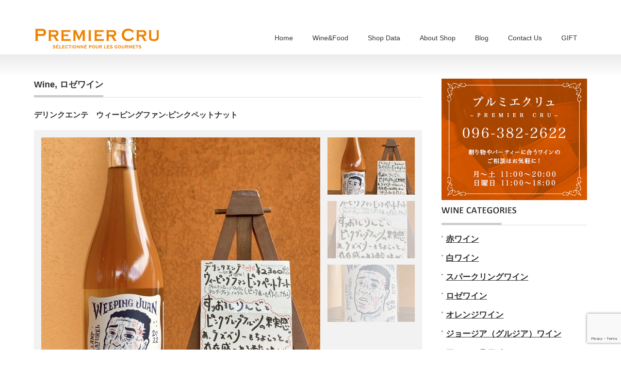

--- FILE ---
content_type: text/html; charset=UTF-8
request_url: https://www.premiercru.shop/product/%E3%83%87%E3%83%AA%E3%83%B3%E3%82%AF%E3%82%A8%E3%83%B3%E3%83%86%E3%80%80%E3%82%A6%E3%82%A3%E3%83%BC%E3%83%94%E3%83%B3%E3%82%B0%E3%83%95%E3%82%A1%E3%83%B3%C2%B7%E3%83%94%E3%83%B3%E3%82%AF%E3%83%9A/
body_size: 47949
content:
<!DOCTYPE html PUBLIC "-//W3C//DTD XHTML 1.1//EN" "http://www.w3.org/TR/xhtml11/DTD/xhtml11.dtd">
<!--[if lt IE 9]><html xmlns="http://www.w3.org/1999/xhtml" class="ie"><![endif]-->
<!--[if (gt IE 9)|!(IE)]><!--><html xmlns="http://www.w3.org/1999/xhtml"><!--<![endif]-->
<head profile="http://gmpg.org/xfn/11">
<meta http-equiv="Content-Type" content="text/html; charset=UTF-8" />
<meta http-equiv="X-UA-Compatible" content="IE=edge,chrome=1" />
<meta name="viewport" content="width=device-width,initial-scale=1.0" />
<title>デリンクエンテ　ウィーピングファン·ピンクペットナット | プルミエ・クリュ</title>
<meta name="description" content="存在感のある酸味がほろりと効いたペティアン。" />
<link rel="alternate" type="application/rss+xml" title="プルミエ・クリュ RSS Feed" href="https://www.premiercru.shop/feed/" />
<link rel="alternate" type="application/atom+xml" title="プルミエ・クリュ Atom Feed" href="https://www.premiercru.shop/feed/atom/" /> 
<link rel="pingback" href="https://www.premiercru.shop/xmlrpc.php" />


 
<link rel='dns-prefetch' href='//www.google.com' />
<link rel='dns-prefetch' href='//s.w.org' />
		<script type="text/javascript">
			window._wpemojiSettings = {"baseUrl":"https:\/\/s.w.org\/images\/core\/emoji\/11.2.0\/72x72\/","ext":".png","svgUrl":"https:\/\/s.w.org\/images\/core\/emoji\/11.2.0\/svg\/","svgExt":".svg","source":{"concatemoji":"https:\/\/www.premiercru.shop\/wp-includes\/js\/wp-emoji-release.min.js?ver=5.1.19"}};
			!function(e,a,t){var n,r,o,i=a.createElement("canvas"),p=i.getContext&&i.getContext("2d");function s(e,t){var a=String.fromCharCode;p.clearRect(0,0,i.width,i.height),p.fillText(a.apply(this,e),0,0);e=i.toDataURL();return p.clearRect(0,0,i.width,i.height),p.fillText(a.apply(this,t),0,0),e===i.toDataURL()}function c(e){var t=a.createElement("script");t.src=e,t.defer=t.type="text/javascript",a.getElementsByTagName("head")[0].appendChild(t)}for(o=Array("flag","emoji"),t.supports={everything:!0,everythingExceptFlag:!0},r=0;r<o.length;r++)t.supports[o[r]]=function(e){if(!p||!p.fillText)return!1;switch(p.textBaseline="top",p.font="600 32px Arial",e){case"flag":return s([55356,56826,55356,56819],[55356,56826,8203,55356,56819])?!1:!s([55356,57332,56128,56423,56128,56418,56128,56421,56128,56430,56128,56423,56128,56447],[55356,57332,8203,56128,56423,8203,56128,56418,8203,56128,56421,8203,56128,56430,8203,56128,56423,8203,56128,56447]);case"emoji":return!s([55358,56760,9792,65039],[55358,56760,8203,9792,65039])}return!1}(o[r]),t.supports.everything=t.supports.everything&&t.supports[o[r]],"flag"!==o[r]&&(t.supports.everythingExceptFlag=t.supports.everythingExceptFlag&&t.supports[o[r]]);t.supports.everythingExceptFlag=t.supports.everythingExceptFlag&&!t.supports.flag,t.DOMReady=!1,t.readyCallback=function(){t.DOMReady=!0},t.supports.everything||(n=function(){t.readyCallback()},a.addEventListener?(a.addEventListener("DOMContentLoaded",n,!1),e.addEventListener("load",n,!1)):(e.attachEvent("onload",n),a.attachEvent("onreadystatechange",function(){"complete"===a.readyState&&t.readyCallback()})),(n=t.source||{}).concatemoji?c(n.concatemoji):n.wpemoji&&n.twemoji&&(c(n.twemoji),c(n.wpemoji)))}(window,document,window._wpemojiSettings);
		</script>
		<style type="text/css">
img.wp-smiley,
img.emoji {
	display: inline !important;
	border: none !important;
	box-shadow: none !important;
	height: 1em !important;
	width: 1em !important;
	margin: 0 .07em !important;
	vertical-align: -0.1em !important;
	background: none !important;
	padding: 0 !important;
}
</style>
	<link rel='stylesheet' id='wp-block-library-css'  href='https://www.premiercru.shop/wp-includes/css/dist/block-library/style.min.css?ver=5.1.19' type='text/css' media='all' />
<link rel='stylesheet' id='contact-form-7-css'  href='https://www.premiercru.shop/wp-content/plugins/contact-form-7/includes/css/styles.css?ver=5.1.9' type='text/css' media='all' />
<script type='text/javascript' src='https://www.premiercru.shop/wp-includes/js/jquery/jquery.js?ver=1.12.4'></script>
<script type='text/javascript' src='https://www.premiercru.shop/wp-includes/js/jquery/jquery-migrate.min.js?ver=1.4.1'></script>
<link rel='https://api.w.org/' href='https://www.premiercru.shop/wp-json/' />
<link rel='prev' title='デリンクエンテ　アマヤ·ピンクペットナット' href='https://www.premiercru.shop/product/%e3%83%87%e3%83%aa%e3%83%b3%e3%82%af%e3%82%a8%e3%83%b3%e3%83%86%e3%80%80%e3%82%a2%e3%83%9e%e3%83%a4%c2%b7%e3%83%94%e3%83%b3%e3%82%af%e3%83%9a%e3%83%83%e3%83%88%e3%83%8a%e3%83%83%e3%83%88/' />
<link rel='next' title='デリンクエンテ　プリティ·ボーイ·ロゼ' href='https://www.premiercru.shop/product/%e3%83%87%e3%83%aa%e3%83%b3%e3%82%af%e3%82%a8%e3%83%b3%e3%83%86%e3%80%80%e3%83%97%e3%83%aa%e3%83%86%e3%82%a3%c2%b7%e3%83%9c%e3%83%bc%e3%82%a4%c2%b7%e3%83%ad%e3%82%bc/' />
<link rel="canonical" href="https://www.premiercru.shop/product/%e3%83%87%e3%83%aa%e3%83%b3%e3%82%af%e3%82%a8%e3%83%b3%e3%83%86%e3%80%80%e3%82%a6%e3%82%a3%e3%83%bc%e3%83%94%e3%83%b3%e3%82%b0%e3%83%95%e3%82%a1%e3%83%b3%c2%b7%e3%83%94%e3%83%b3%e3%82%af%e3%83%9a/" />
<link rel='shortlink' href='https://www.premiercru.shop/?p=4956' />
<link rel="alternate" type="application/json+oembed" href="https://www.premiercru.shop/wp-json/oembed/1.0/embed?url=https%3A%2F%2Fwww.premiercru.shop%2Fproduct%2F%25e3%2583%2587%25e3%2583%25aa%25e3%2583%25b3%25e3%2582%25af%25e3%2582%25a8%25e3%2583%25b3%25e3%2583%2586%25e3%2580%2580%25e3%2582%25a6%25e3%2582%25a3%25e3%2583%25bc%25e3%2583%2594%25e3%2583%25b3%25e3%2582%25b0%25e3%2583%2595%25e3%2582%25a1%25e3%2583%25b3%25c2%25b7%25e3%2583%2594%25e3%2583%25b3%25e3%2582%25af%25e3%2583%259a%2F" />
<link rel="alternate" type="text/xml+oembed" href="https://www.premiercru.shop/wp-json/oembed/1.0/embed?url=https%3A%2F%2Fwww.premiercru.shop%2Fproduct%2F%25e3%2583%2587%25e3%2583%25aa%25e3%2583%25b3%25e3%2582%25af%25e3%2582%25a8%25e3%2583%25b3%25e3%2583%2586%25e3%2580%2580%25e3%2582%25a6%25e3%2582%25a3%25e3%2583%25bc%25e3%2583%2594%25e3%2583%25b3%25e3%2582%25b0%25e3%2583%2595%25e3%2582%25a1%25e3%2583%25b3%25c2%25b7%25e3%2583%2594%25e3%2583%25b3%25e3%2582%25af%25e3%2583%259a%2F&#038;format=xml" />

<link rel="stylesheet" href="https://www.premiercru.shop/wp-content/themes/precious_tcd019/style.css?ver=2.11" type="text/css" />
<link rel="stylesheet" href="https://www.premiercru.shop/wp-content/themes/precious_tcd019/comment-style.css?ver=2.11" type="text/css" />

<link rel="stylesheet" media="screen and (min-width:641px)" href="https://www.premiercru.shop/wp-content/themes/precious_tcd019/style_pc.css?ver=2.11" type="text/css" />
<link rel="stylesheet" media="screen and (max-width:640px)" href="https://www.premiercru.shop/wp-content/themes/precious_tcd019/style_sp.css?ver=2.11" type="text/css" />

<link rel="shortcut icon" href="https://www.premiercru.shop/wp-content/themes/precious_tcd019/favicon.ico" />
<link rel="icon" type="image/vnd.microsoft.icon" href="https://www.premiercru.shop/wp-content/themes/precious_tcd019/favicon.ico" />

<link rel="stylesheet" href="https://www.premiercru.shop/wp-content/themes/precious_tcd019/japanese.css?ver=2.11" type="text/css" />

<script type="text/javascript" src="https://www.premiercru.shop/wp-content/themes/precious_tcd019/js/jscript.js?ver=2.11"></script>
<script type="text/javascript" src="https://www.premiercru.shop/wp-content/themes/precious_tcd019/js/scroll.js?ver=2.11"></script>
<script type="text/javascript" src="https://www.premiercru.shop/wp-content/themes/precious_tcd019/js/comment.js?ver=2.11"></script>
<script type="text/javascript" src="https://www.premiercru.shop/wp-content/themes/precious_tcd019/js/rollover.js?ver=2.11"></script>
<!--[if lt IE 9]>
<link id="stylesheet" rel="stylesheet" href="https://www.premiercru.shop/wp-content/themes/precious_tcd019/style_pc.css?ver=2.11" type="text/css" />
<script type="text/javascript" src="https://www.premiercru.shop/wp-content/themes/precious_tcd019/js/ie.js?ver=2.11"></script>
<link rel="stylesheet" href="https://www.premiercru.shop/wp-content/themes/precious_tcd019/ie.css" type="text/css" />
<![endif]-->

<style type="text/css">
body { font-size:14px; }

a:hover { color:#00A2D9; }

.page_navi a:hover, #post_pagination a:hover, #wp-calendar td a:hover, .pc #return_top:hover,
 #wp-calendar #prev a:hover, #wp-calendar #next a:hover, #footer #wp-calendar td a:hover, .widget_search #search-btn input:hover, .widget_search #searchsubmit:hover, .tcdw_category_list_widget a:hover, .tcdw_news_list_widget .month, .tcd_menu_widget a:hover, .tcd_menu_widget li.current-menu-item a, #submit_comment:hover, .google_search #search_button:hover
  { background-color:#00A2D9; }

#guest_info input:focus, #comment_textarea textarea:focus
  { border-color:#00A2D9; }

</style>


<script type="text/javascript" src="https://www.premiercru.shop/wp-content/themes/precious_tcd019/js/jquery.nivo.slider.pack.js?ver=2.11"></script>
<link rel="stylesheet" href="https://www.premiercru.shop/wp-content/themes/precious_tcd019/js/nivo-slider.css?ver=2.11" type="text/css" />
<script type="text/javascript">
jQuery(window).on('load',function() {
 jQuery('#product_image_slider').nivoSlider({
  effect:'fade',
  animSpeed:500,
  pauseTime:6000,
  directionNav:false,
  controlNav:true,
  controlNavThumbs:true
 });
});
</script>

</head>
<body class="product-template-default single single-product postid-4956">

 <div id="header_wrap">
  <div id="header" class="clearfix">

   <!-- logo -->
   <h1 id="logo_image" style="top:59px; left:2px;"><a href=" https://www.premiercru.shop/" title="プルミエ・クリュ"><img src="http://www.premiercru.shop/wp-content/uploads/tcd-w/logo.jpg?1768749695" alt="プルミエ・クリュ" title="プルミエ・クリュ" /></a></h1>

   <!-- global menu -->
   <a href="#" class="menu_button">menu</a>
   <div id="global_menu" class="clearfix">
    <ul id="menu-%e3%82%b0%e3%83%ad%e3%83%bc%e3%83%90%e3%83%ab%e3%83%8a%e3%83%93" class="menu"><li id="menu-item-19" class="menu-item menu-item-type-custom menu-item-object-custom menu-item-home menu-item-19"><a href="http://www.premiercru.shop/">Home</a></li>
<li id="menu-item-67" class="menu-item menu-item-type-custom menu-item-object-custom menu-item-has-children menu-item-67"><a href="http://www.premiercru.shop/product/">Wine&#038;Food</a>
<ul class="sub-menu">
	<li id="menu-item-43" class="menu-item menu-item-type-custom menu-item-object-custom menu-item-has-children menu-item-43"><a href="http://www.premiercru.shop/product-cat/wine/">Wine</a>
	<ul class="sub-menu">
		<li id="menu-item-1545" class="menu-item menu-item-type-custom menu-item-object-custom menu-item-1545"><a href="http://www.premiercru.shop/product-cat/redwine/">赤ワイン</a></li>
		<li id="menu-item-1546" class="menu-item menu-item-type-custom menu-item-object-custom menu-item-1546"><a href="http://www.premiercru.shop/product-cat/whitewine/">白ワイン</a></li>
		<li id="menu-item-1547" class="menu-item menu-item-type-custom menu-item-object-custom menu-item-1547"><a href="http://www.premiercru.shop/product-cat/sparkling/">スパークリングワイン</a></li>
		<li id="menu-item-1549" class="menu-item menu-item-type-custom menu-item-object-custom menu-item-1549"><a href="http://www.premiercru.shop/product-cat/%E3%83%AD%E3%82%BC%E3%83%AF%E3%82%A4%E3%83%B3/">ロゼワイン</a></li>
		<li id="menu-item-3841" class="menu-item menu-item-type-custom menu-item-object-custom menu-item-3841"><a href="http://www.premiercru.shop/product-cat/orange-wine/">オレンジワイン</a></li>
		<li id="menu-item-1551" class="menu-item menu-item-type-custom menu-item-object-custom menu-item-1551"><a href="http://www.premiercru.shop/product-cat/%E3%82%B8%E3%83%A7%E3%83%BC%E3%82%B8%E3%82%A2%E3%82%B0%E3%83%AB%E3%82%B8%E3%82%A2%E3%83%AF%E3%82%A4%E3%83%B3/">ジョージア(グルジア)ワイン</a></li>
		<li id="menu-item-1552" class="menu-item menu-item-type-custom menu-item-object-custom menu-item-1552"><a href="http://www.premiercru.shop/product-cat/%E3%82%A2%E3%83%B3%E3%83%95%E3%82%A9%E3%83%A9%E3%83%AF%E3%82%A4%E3%83%B3/">アンフォラワイン</a></li>
		<li id="menu-item-1550" class="menu-item menu-item-type-custom menu-item-object-custom menu-item-1550"><a href="http://www.premiercru.shop/product-cat/%E3%83%8E%E3%83%B3%E3%82%A2%E3%83%AB%E3%82%B3%E3%83%BC%E3%83%AB/">ノンアルコール</a></li>
		<li id="menu-item-1548" class="menu-item menu-item-type-custom menu-item-object-custom menu-item-1548"><a href="http://www.premiercru.shop/product-cat/world-iquor/">世界の酒</a></li>
	</ul>
</li>
	<li id="menu-item-44" class="menu-item menu-item-type-custom menu-item-object-custom menu-item-has-children menu-item-44"><a href="http://www.premiercru.shop/product-cat/world-foods/">World Foods</a>
	<ul class="sub-menu">
		<li id="menu-item-1540" class="menu-item menu-item-type-custom menu-item-object-custom menu-item-1540"><a href="http://www.premiercru.shop/product-cat/spices/">スパイス</a></li>
		<li id="menu-item-1541" class="menu-item menu-item-type-custom menu-item-object-custom menu-item-1541"><a href="http://www.premiercru.shop/product-cat/coffee-tea/">コーヒー・紅茶</a></li>
		<li id="menu-item-1542" class="menu-item menu-item-type-custom menu-item-object-custom menu-item-1542"><a href="http://http://www.premiercru.shop/product-cat/asia/">アジア</a></li>
		<li id="menu-item-1543" class="menu-item menu-item-type-custom menu-item-object-custom menu-item-1543"><a href="http://www.premiercru.shop/product-cat/grocery/">グロッサリー</a></li>
		<li id="menu-item-1544" class="menu-item menu-item-type-custom menu-item-object-custom menu-item-1544"><a href="http://www.premiercru.shop/product-cat/sweets-appetizers/">お菓子・おつまみ</a></li>
	</ul>
</li>
	<li id="menu-item-46" class="menu-item menu-item-type-custom menu-item-object-custom menu-item-46"><a href="http://www.premiercru.shop/product-cat/zakka/">Zakka</a></li>
</ul>
</li>
<li id="menu-item-16" class="menu-item menu-item-type-post_type menu-item-object-page menu-item-16"><a href="https://www.premiercru.shop/shop-data/">Shop Data</a></li>
<li id="menu-item-17" class="menu-item menu-item-type-post_type menu-item-object-page menu-item-17"><a href="https://www.premiercru.shop/about-shop/">About Shop</a></li>
<li id="menu-item-277" class="menu-item menu-item-type-custom menu-item-object-custom menu-item-277"><a href="http://www.premiercru.shop/category/blog/">Blog</a></li>
<li id="menu-item-15" class="menu-item menu-item-type-post_type menu-item-object-page menu-item-15"><a href="https://www.premiercru.shop/contact-us/">Contact Us</a></li>
<li id="menu-item-596" class="menu-item menu-item-type-post_type menu-item-object-page menu-item-596"><a href="https://www.premiercru.shop/gift/">GIFT</a></li>
</ul>   </div>

  </div><!-- END #header -->
 </div><!-- END #header_wrap -->

 
 <div id="main_contents_wrap">
  <div id="main_contents" class="clearfix">
<div id="main_col">

 
 <h2 class="headline1" id="product_headline"><span><a href="https://www.premiercru.shop/product-cat/wine/" rel="tag">Wine</a>, <a href="https://www.premiercru.shop/product-cat/%e3%83%ad%e3%82%bc%e3%83%af%e3%82%a4%e3%83%b3/" rel="tag">ロゼワイン</a></span></h2> <h3 class="product_title">デリンクエンテ　ウィーピングファン·ピンクペットナット</h3>

  <div id="product_image_slider_wrap" class="clearfix">
  <img id="loader" src="https://www.premiercru.shop/wp-content/themes/precious_tcd019/img/common/loader2.gif" alt="" title="" />
  <div id="product_image_slider">
   <img src="https://www.premiercru.shop/wp-content/uploads/2023/02/20221011_052825270_iOS-575x575.jpg" width="575" height="575" alt="" title="" data-thumb="https://www.premiercru.shop/wp-content/uploads/2023/02/20221011_052825270_iOS-180x118.jpg" />   <img src="https://www.premiercru.shop/wp-content/uploads/2023/02/20221011_052844816_iOS-575x575.jpg" width="575" height="575" alt="" title="" data-thumb="https://www.premiercru.shop/wp-content/uploads/2023/02/20221011_052844816_iOS-180x118.jpg" />   <img src="https://www.premiercru.shop/wp-content/uploads/2023/02/20221011_052901030_iOS-575x575.jpg" width="575" height="575" alt="" title="" data-thumb="https://www.premiercru.shop/wp-content/uploads/2023/02/20221011_052901030_iOS-180x118.jpg" />  </div>
 </div>
 
 <div class="post clearfix">

  <p>存在感のある酸味がほろりと効いたペティアン。</p>
  
 </div><!-- END .post -->

 
  <div id="previous_next_post" class="clearfix">
  <p id="previous_post"><a href="https://www.premiercru.shop/product/%e3%83%87%e3%83%aa%e3%83%b3%e3%82%af%e3%82%a8%e3%83%b3%e3%83%86%e3%80%80%e3%82%a2%e3%83%9e%e3%83%a4%c2%b7%e3%83%94%e3%83%b3%e3%82%af%e3%83%9a%e3%83%83%e3%83%88%e3%83%8a%e3%83%83%e3%83%88/" rel="prev">デリンクエンテ　アマヤ·ピンクペットナット</a></p>
  <p id="next_post"><a href="https://www.premiercru.shop/product/%e3%83%87%e3%83%aa%e3%83%b3%e3%82%af%e3%82%a8%e3%83%b3%e3%83%86%e3%80%80%e3%83%97%e3%83%aa%e3%83%86%e3%82%a3%c2%b7%e3%83%9c%e3%83%bc%e3%82%a4%c2%b7%e3%83%ad%e3%82%bc/" rel="next">デリンクエンテ　プリティ·ボーイ·ロゼ</a></p>
 </div>
 
 
 <!-- product list -->
  <div id="index_product">
  <h3 class="headline1"><span>関連商品</span></h3>
  <ol class="clearfix">
      <li>
    <a class="image" href="https://www.premiercru.shop/product/%e3%82%ab%e3%83%b3%e3%83%86%e3%82%a3%e3%83%8d%e3%83%bb%e3%83%94%e3%83%ad%e3%83%bc%e3%83%b4%e3%82%a1%e3%83%8e%e3%80%80%e3%82%b0%e3%83%a9%e3%83%b3%e3%83%bb%e3%82%ad%e3%83%a5%e3%83%99%e3%83%bb%e3%83%ad/"><img src="https://www.premiercru.shop/wp-content/uploads/2017/11/20171007_041602278_iOS-248x190.jpg" alt="" title="" /></a>
    <div class="category"><a href="https://www.premiercru.shop/product-cat/wine/" rel="tag">Wine</a>, <a href="https://www.premiercru.shop/product-cat/sparkling/" rel="tag">スパークリングワイン</a>, <a href="https://www.premiercru.shop/product-cat/%e3%83%ad%e3%82%bc%e3%83%af%e3%82%a4%e3%83%b3/" rel="tag">ロゼワイン</a></div>    <h4 class="title"><a href="https://www.premiercru.shop/product/%e3%82%ab%e3%83%b3%e3%83%86%e3%82%a3%e3%83%8d%e3%83%bb%e3%83%94%e3%83%ad%e3%83%bc%e3%83%b4%e3%82%a1%e3%83%8e%e3%80%80%e3%82%b0%e3%83%a9%e3%83%b3%e3%83%bb%e3%82%ad%e3%83%a5%e3%83%99%e3%83%bb%e3%83%ad/">カンティネ・ピローヴァノ　グラン・キュベ・ロゼ　スプマンテ・ブリュット</a></h4>
    <p class="desc">屈託のない、カジュアルなコク辛スパークリング‼︎<br>
¥990(税込¥1089)</p>   </li>
      <li>
    <a class="image" href="https://www.premiercru.shop/product/%e3%83%a9%e3%83%bb%e3%83%ac%e3%83%8d%e3%83%83%e3%83%88%e3%83%bb%e3%82%af%e3%83%ad%e3%82%b7%e3%83%a3%e3%83%bc%e3%83%ab%e3%80%80%e3%82%b7%e3%83%bc%e3%83%89%e3%83%ab%e3%83%bb%e3%83%89%e3%82%a5%e3%83%9f/"><img src="https://www.premiercru.shop/wp-content/uploads/2018/03/20180328_054131927_iOS-248x190.jpg" alt="" title="" /></a>
    <div class="category"><a href="https://www.premiercru.shop/product-cat/wine/" rel="tag">Wine</a>, <a href="https://www.premiercru.shop/product-cat/%e3%82%b7%e3%83%bc%e3%83%89%e3%83%ab/" rel="tag">シードル</a></div>    <h4 class="title"><a href="https://www.premiercru.shop/product/%e3%83%a9%e3%83%bb%e3%83%ac%e3%83%8d%e3%83%83%e3%83%88%e3%83%bb%e3%82%af%e3%83%ad%e3%82%b7%e3%83%a3%e3%83%bc%e3%83%ab%e3%80%80%e3%82%b7%e3%83%bc%e3%83%89%e3%83%ab%e3%83%bb%e3%83%89%e3%82%a5%e3%83%9f/">ラ・レネット・クロシャール　シードル・ドゥミ・セック</a></h4>
    <p class="desc">もう、リンゴそのもの！<br>
￥1100(税込¥1210)</p>   </li>
      <li>
    <a class="image" href="https://www.premiercru.shop/product/%e3%82%ae%e3%82%aa%e3%83%83%e3%83%88%e3%83%bb%e3%83%93%e3%83%8b%e3%80%80%e3%82%bb%e3%83%83%e3%83%a9%e3%82%ae%e3%83%bc%e3%82%a2%e3%83%bb%e3%83%ad%e3%83%83%e3%82%bd%e3%83%bb%e3%83%95%e3%82%a1%e3%83%8b/"><img src="https://www.premiercru.shop/wp-content/uploads/2017/05/20170502_022641849_iOS-248x190.jpg" alt="" title="" /></a>
    <div class="category"><a href="https://www.premiercru.shop/product-cat/wine/" rel="tag">Wine</a>, <a href="https://www.premiercru.shop/product-cat/redwine/" rel="tag">赤ワイン</a>, <a href="https://www.premiercru.shop/product-cat/%e3%82%a2%e3%83%b3%e3%83%95%e3%82%a9%e3%83%a9%e3%83%af%e3%82%a4%e3%83%b3/" rel="tag">アンフォラワイン</a></div>    <h4 class="title"><a href="https://www.premiercru.shop/product/%e3%82%ae%e3%82%aa%e3%83%83%e3%83%88%e3%83%bb%e3%83%93%e3%83%8b%e3%80%80%e3%82%bb%e3%83%83%e3%83%a9%e3%82%ae%e3%83%bc%e3%82%a2%e3%83%bb%e3%83%ad%e3%83%83%e3%82%bd%e3%83%bb%e3%83%95%e3%82%a1%e3%83%8b/">ギオット・ビニ　セッラギーア・ロッソ・ファニーニョ &#8217;12</a></h4>
    <p class="desc">ジョージア仕込みの、アンフォラワイン！<br>
￥7700(税込¥8470)</p>   </li>
      <li>
    <a class="image" href="https://www.premiercru.shop/product/%e3%83%9d%e3%83%bc%e3%83%ab%c2%b7%e3%83%9c%e3%83%96%e3%82%b9%e3%80%80%e3%82%b7%e3%83%a3%e3%83%ab%e3%83%89%e3%83%8d13%c2%b7%e3%83%ab%e3%82%b7%e3%82%a2%e3%83%b3%e3%83%aa%e3%83%b4%e3%82%a1%e3%83%bc/"><img src="https://www.premiercru.shop/wp-content/uploads/2019/10/20190206_045626916_iOS-248x190.jpg" alt="" title="" /></a>
    <div class="category"><a href="https://www.premiercru.shop/product-cat/wine/" rel="tag">Wine</a>, <a href="https://www.premiercru.shop/product-cat/whitewine/" rel="tag">白ワイン</a></div>    <h4 class="title"><a href="https://www.premiercru.shop/product/%e3%83%9d%e3%83%bc%e3%83%ab%c2%b7%e3%83%9c%e3%83%96%e3%82%b9%e3%80%80%e3%82%b7%e3%83%a3%e3%83%ab%e3%83%89%e3%83%8d13%c2%b7%e3%83%ab%e3%82%b7%e3%82%a2%e3%83%b3%e3%83%aa%e3%83%b4%e3%82%a1%e3%83%bc/">ポール·ボブス　シャルドネ&#8217;13·ルシアンリヴァー·ヴァレー</a></h4>
    <p class="desc">オーパスワンの、ポールホブス作!!<br>
￥6800(税込¥7480)</p>   </li>
      <li>
    <a class="image" href="https://www.premiercru.shop/product/%e3%83%a9%e3%83%95%e3%82%a1%e3%82%a8%e3%83%ab%c2%b7%e3%83%90%e3%83%ab%e3%83%88%e3%82%a5%e3%83%83%e3%83%81%e3%80%80%e3%83%93%e3%83%a5%e3%82%b8%e3%82%a7%c2%b7%e3%82%bb%e3%83%ab%e3%83%89%e3%83%b3%c2%b7/"><img src="https://www.premiercru.shop/wp-content/uploads/2024/05/20240507_042827878_iOS-248x190.jpg" alt="" title="" /></a>
    <div class="category"><a href="https://www.premiercru.shop/product-cat/wine/" rel="tag">Wine</a>, <a href="https://www.premiercru.shop/product-cat/sparkling/" rel="tag">スパークリングワイン</a>, <a href="https://www.premiercru.shop/product-cat/%e3%83%ad%e3%82%bc%e3%83%af%e3%82%a4%e3%83%b3/" rel="tag">ロゼワイン</a></div>    <h4 class="title"><a href="https://www.premiercru.shop/product/%e3%83%a9%e3%83%95%e3%82%a1%e3%82%a8%e3%83%ab%c2%b7%e3%83%90%e3%83%ab%e3%83%88%e3%82%a5%e3%83%83%e3%83%81%e3%80%80%e3%83%93%e3%83%a5%e3%82%b8%e3%82%a7%c2%b7%e3%82%bb%e3%83%ab%e3%83%89%e3%83%b3%c2%b7/">ラファエル·バルトゥッチ　ビュジェ·セルドン·メソッド·アンセストラル·ペティアン·ロゼ</a></h4>
    <p class="desc">一瞬のきらめきに心ときめく、鮮烈な味わい！<br>
￥3700(税込¥4070)</p>   </li>
      <li>
    <a class="image" href="https://www.premiercru.shop/product/%e3%83%8f%e3%83%a1%e3%82%b1%e3%83%b3%e3%83%bb%e3%82%bb%e3%83%a9%e3%83%bc%e3%82%ba%e3%80%80%e3%83%9f%e3%83%a9%e3%83%bc%e3%83%80%e3%83%bb%e3%82%ab%e3%83%99%e3%83%ab%e3%83%8d%e3%83%bb%e3%82%bd%e3%83%bc/"><img src="https://www.premiercru.shop/wp-content/uploads/2017/10/20171007_023746183_iOS-248x190.jpg" alt="" title="" /></a>
    <div class="category"><a href="https://www.premiercru.shop/product-cat/wine/" rel="tag">Wine</a>, <a href="https://www.premiercru.shop/product-cat/redwine/" rel="tag">赤ワイン</a></div>    <h4 class="title"><a href="https://www.premiercru.shop/product/%e3%83%8f%e3%83%a1%e3%82%b1%e3%83%b3%e3%83%bb%e3%82%bb%e3%83%a9%e3%83%bc%e3%82%ba%e3%80%80%e3%83%9f%e3%83%a9%e3%83%bc%e3%83%80%e3%83%bb%e3%82%ab%e3%83%99%e3%83%ab%e3%83%8d%e3%83%bb%e3%82%bd%e3%83%bc/">ハメケン・セラーズ　ミラーダ・カベルネ・ソーヴィニヨン</a></h4>
    <p class="desc">濃厚・スパニッシュ・カベルネ！<br>
￥850(税込¥935)</p>   </li>
     </ol>
 </div><!-- END #index_product -->
 
  <!-- footer banner -->
  <ul id="footer_banner" class="clearfix">
       <li class="num1"><a href="http://www.premiercru.shop/about-shop/"><img src="http://www.premiercru.shop/wp-content/uploads/tcd-w/bnr-about.jpg" alt="" /></a></li>
         <li class="num2"><a href=" http://www.premiercru.shop/gift/"><img src="http://www.premiercru.shop/wp-content/uploads/tcd-w/bnr-gift.jpg" alt="" /></a></li>
         <li class="num3"><a href="http://www.premiercru.shop/shop-data/"><img src="http://www.premiercru.shop/wp-content/uploads/tcd-w/bnr-map.jpg" alt="" /></a></li>
     </ul>
 
</div><!-- END #main_col -->


<div id="side_col">

 <div class="side_widget clearfix widget_text" id="text-6">
			<div class="textwidget"><a href="tel:0963822622"><img src="http://www.premiercru.shop/wp-content/uploads/2020/07/bnr-ft-tel2.jpg"></a><br>
<br>
<img src="http://www.premiercru.shop/wp-content/uploads/2017/05/side_tit_wine.jpg" alt="ワインカテゴリー"><br>
<br>
<ul type="disc" style="fcolor:#ffa500; font-size:13pt; font-weight:bold; text-decoration:none;">
<li><a href="http://www.premiercru.shop/product-cat/redwine/">赤ワイン</style></a></li>
<li><a href="http://www.premiercru.shop/product-cat/whitewine/">白ワイン</a></li>
<li><a href="http://www.premiercru.shop/product-cat/sparkling/">スパークリングワイン</a></li>
<li><a href="http://www.premiercru.shop/product-cat/%E3%83%AD%E3%82%BC%E3%83%AF%E3%82%A4%E3%83%B3/">ロゼワイン</a></li>
<li><a href="http://www.premiercru.shop/product-cat/orange-wine/">オレンジワイン</a></li>
<li><a href="http://www.premiercru.shop/product-cat/%E3%82%B8%E3%83%A7%E3%83%BC%E3%82%B8%E3%82%A2%E3%82%B0%E3%83%AB%E3%82%B8%E3%82%A2%E3%83%AF%E3%82%A4%E3%83%B3/">ジョージア（グルジア）ワイン</a></li>
<li><a href="http://www.premiercru.shop/product-cat/%E3%82%A2%E3%83%B3%E3%83%95%E3%82%A9%E3%83%A9%E3%83%AF%E3%82%A4%E3%83%B3/">アンフォラワイン</a></li>
<li><a href="http://www.premiercru.shop/product-cat/%E3%83%8E%E3%83%B3%E3%82%A2%E3%83%AB%E3%82%B3%E3%83%BC%E3%83%AB/">ノンアルコール</a></li>
<li><a href="http://www.premiercru.shop/product-cat/world-iquor/">世界のお酒</a></li>
</ul></div>
		</div>
<div class="side_widget clearfix tcdw_product_list_widget" id="tcdw_product_list_widget-4">
<h3 class="side_headline"><span>New Item</span></h3>
<ol class="product_post_list">
  <li class="clearfix">
  <a class="image" href="https://www.premiercru.shop/product/%e8%8f%8a%e9%b9%bf%e3%82%b7%e3%83%a3%e3%83%ab%e3%83%89%e3%83%8d%e3%81%9b%e3%81%9b%e3%82%89%e3%81%8e/"><img src="https://www.premiercru.shop/wp-content/uploads/2021/10/菊鹿シャルドネせせらぎ2020年その２-1-72x72.jpg" alt="" title="" /></a>
  <div class="info">
   <div class="category"><a href="https://www.premiercru.shop/product-cat/wine/" rel="tag">Wine</a>, <a href="https://www.premiercru.shop/product-cat/whitewine/" rel="tag">白ワイン</a></div>   <a class="title" href="https://www.premiercru.shop/product/%e8%8f%8a%e9%b9%bf%e3%82%b7%e3%83%a3%e3%83%ab%e3%83%89%e3%83%8d%e3%81%9b%e3%81%9b%e3%82%89%e3%81%8e/">菊鹿シャルドネ せせらぎ2024 (限定品)</a>
  </div>
 </li>
  <li class="clearfix">
  <a class="image" href="https://www.premiercru.shop/product/%e3%83%89%e3%83%a1%e3%83%bc%e3%83%8c%e3%83%bb%e3%83%88%e3%83%ad%e3%83%9a%e3%80%80%e3%83%9b%e3%83%af%e3%82%a4%e3%83%88%e3%83%bb%e3%83%88%e3%83%ad%e3%83%9a%e3%83%bb%e3%82%b3%e3%83%bc%e3%83%88%e3%83%bb/"><img src="https://www.premiercru.shop/wp-content/uploads/2025/08/20250619_065345429_iOS-72x72.jpg" alt="" title="" /></a>
  <div class="info">
   <div class="category"><a href="https://www.premiercru.shop/product-cat/wine/" rel="tag">Wine</a>, <a href="https://www.premiercru.shop/product-cat/%e3%83%ad%e3%82%bc%e3%83%af%e3%82%a4%e3%83%b3/" rel="tag">ロゼワイン</a></div>   <a class="title" href="https://www.premiercru.shop/product/%e3%83%89%e3%83%a1%e3%83%bc%e3%83%8c%e3%83%bb%e3%83%88%e3%83%ad%e3%83%9a%e3%80%80%e3%83%9b%e3%83%af%e3%82%a4%e3%83%88%e3%83%bb%e3%83%88%e3%83%ad%e3%83%9a%e3%83%bb%e3%82%b3%e3%83%bc%e3%83%88%e3%83%bb/">ドメーヌ・トロペ　ホワイト・トロペ・コート・ド・プロヴァンス・ロゼ</a>
  </div>
 </li>
  <li class="clearfix">
  <a class="image" href="https://www.premiercru.shop/product/%e3%83%89%e3%83%a1%e3%83%bc%e3%83%8c%e3%83%bb%e3%83%88%e3%83%ad%e3%83%9a%e3%80%80%e3%82%a2%e3%83%a0%e3%83%bc%e3%83%ab%e3%83%bb%e3%83%89%e3%83%bb%e3%83%88%e3%83%ad%e3%83%9a%e3%83%bb%e3%82%b3%e3%83%bc/"><img src="https://www.premiercru.shop/wp-content/uploads/2025/08/20250619_065631888_iOS-72x72.jpg" alt="" title="" /></a>
  <div class="info">
   <div class="category"><a href="https://www.premiercru.shop/product-cat/wine/" rel="tag">Wine</a>, <a href="https://www.premiercru.shop/product-cat/%e3%83%ad%e3%82%bc%e3%83%af%e3%82%a4%e3%83%b3/" rel="tag">ロゼワイン</a></div>   <a class="title" href="https://www.premiercru.shop/product/%e3%83%89%e3%83%a1%e3%83%bc%e3%83%8c%e3%83%bb%e3%83%88%e3%83%ad%e3%83%9a%e3%80%80%e3%82%a2%e3%83%a0%e3%83%bc%e3%83%ab%e3%83%bb%e3%83%89%e3%83%bb%e3%83%88%e3%83%ad%e3%83%9a%e3%83%bb%e3%82%b3%e3%83%bc/">ドメーヌ・トロペ　アムール・ド・トロペ・コート・ド・プロヴァンス・ロゼ</a>
  </div>
 </li>
  <li class="clearfix">
  <a class="image" href="https://www.premiercru.shop/product/%e3%82%af%e3%83%ad%e3%83%bb%e3%82%b5%e3%83%b3%e3%83%88%e3%83%bb%e3%83%9e%e3%82%b0%e3%83%89%e3%83%ac%e3%83%bc%e3%83%8c%e3%80%80%e3%82%ab%e3%82%b7%e3%83%bc%e3%83%bb%e3%83%96%e3%83%a9%e3%83%b3%e3%83%bb/"><img src="https://www.premiercru.shop/wp-content/uploads/2025/08/20250730_073125448_iOS-72x72.jpg" alt="" title="" /></a>
  <div class="info">
   <div class="category"><a href="https://www.premiercru.shop/product-cat/wine/" rel="tag">Wine</a>, <a href="https://www.premiercru.shop/product-cat/whitewine/" rel="tag">白ワイン</a></div>   <a class="title" href="https://www.premiercru.shop/product/%e3%82%af%e3%83%ad%e3%83%bb%e3%82%b5%e3%83%b3%e3%83%88%e3%83%bb%e3%83%9e%e3%82%b0%e3%83%89%e3%83%ac%e3%83%bc%e3%83%8c%e3%80%80%e3%82%ab%e3%82%b7%e3%83%bc%e3%83%bb%e3%83%96%e3%83%a9%e3%83%b3%e3%83%bb/">クロ・サント・マグドレーヌ　カシー・ブラン・プロヴァンス</a>
  </div>
 </li>
  <li class="clearfix">
  <a class="image" href="https://www.premiercru.shop/product/%e3%82%a2%e3%83%aa%e3%83%90%e3%82%b7%e3%83%a5w-c%e3%80%80%e3%82%b5%e3%83%ad%e3%83%88%e3%83%bb%e3%83%b4%e3%82%a3%e3%83%bc%e3%83%8b%e3%83%a7%e3%83%bb%e3%83%96%e3%83%a9%e3%83%b3%e3%82%b3/"><img src="https://www.premiercru.shop/wp-content/uploads/2025/08/20250730_072118170_iOS-72x72.jpg" alt="" title="" /></a>
  <div class="info">
   <div class="category"><a href="https://www.premiercru.shop/product-cat/wine/" rel="tag">Wine</a>, <a href="https://www.premiercru.shop/product-cat/whitewine/" rel="tag">白ワイン</a></div>   <a class="title" href="https://www.premiercru.shop/product/%e3%82%a2%e3%83%aa%e3%83%90%e3%82%b7%e3%83%a5w-c%e3%80%80%e3%82%b5%e3%83%ad%e3%83%88%e3%83%bb%e3%83%b4%e3%82%a3%e3%83%bc%e3%83%8b%e3%83%a7%e3%83%bb%e3%83%96%e3%83%a9%e3%83%b3%e3%82%b3/">アリバシュw.c　サロト・ヴィーニョ・ブランコ</a>
  </div>
 </li>
  <li class="clearfix">
  <a class="image" href="https://www.premiercru.shop/product/%e3%82%a2%e3%83%aa%e3%83%90%e3%82%b7%e3%83%a5w-c-%e3%80%80%e3%82%b5%e3%83%ad%e3%83%88%e3%83%bb%e3%83%b4%e3%82%a3%e3%83%bc%e3%83%8b%e3%83%a7%e3%83%bb%e3%83%86%e3%82%a3%e3%83%b3%e3%83%88/"><img src="https://www.premiercru.shop/wp-content/uploads/2025/08/20250730_072451560_iOS-72x72.jpg" alt="" title="" /></a>
  <div class="info">
   <div class="category"><a href="https://www.premiercru.shop/product-cat/wine/" rel="tag">Wine</a>, <a href="https://www.premiercru.shop/product-cat/redwine/" rel="tag">赤ワイン</a></div>   <a class="title" href="https://www.premiercru.shop/product/%e3%82%a2%e3%83%aa%e3%83%90%e3%82%b7%e3%83%a5w-c-%e3%80%80%e3%82%b5%e3%83%ad%e3%83%88%e3%83%bb%e3%83%b4%e3%82%a3%e3%83%bc%e3%83%8b%e3%83%a7%e3%83%bb%e3%83%86%e3%82%a3%e3%83%b3%e3%83%88/">アリバシュw.c.　サロト・ヴィーニョ・ティント</a>
  </div>
 </li>
  <li class="clearfix">
  <a class="image" href="https://www.premiercru.shop/product/%e3%83%9e%e3%83%bc%e3%83%88%e3%80%80%e3%83%95%e3%83%aa%e3%83%83%e3%83%84%e3%82%a1%e3%83%b3%e3%83%86%e3%83%bb%e3%83%93%e3%82%a2%e3%83%b3%e3%82%b3/"><img src="https://www.premiercru.shop/wp-content/uploads/2025/08/20250730_082100325_iOS-72x72.jpg" alt="" title="" /></a>
  <div class="info">
   <div class="category"><a href="https://www.premiercru.shop/product-cat/wine/" rel="tag">Wine</a>, <a href="https://www.premiercru.shop/product-cat/sparkling/" rel="tag">スパークリングワイン</a></div>   <a class="title" href="https://www.premiercru.shop/product/%e3%83%9e%e3%83%bc%e3%83%88%e3%80%80%e3%83%95%e3%83%aa%e3%83%83%e3%83%84%e3%82%a1%e3%83%b3%e3%83%86%e3%83%bb%e3%83%93%e3%82%a2%e3%83%b3%e3%82%b3/">マート　フリッツァンテ・ビアンコ</a>
  </div>
 </li>
  <li class="clearfix">
  <a class="image" href="https://www.premiercru.shop/product/%e3%83%9e%e3%83%bc%e3%83%88%e3%83%bb%e3%83%95%e3%83%aa%e3%83%83%e3%83%84%e3%82%a1%e3%83%b3%e3%83%86%e3%83%bb%e3%83%ad%e3%82%bc/"><img src="https://www.premiercru.shop/wp-content/uploads/2025/08/20250730_082329508_iOS-72x72.jpg" alt="" title="" /></a>
  <div class="info">
   <div class="category"><a href="https://www.premiercru.shop/product-cat/wine/" rel="tag">Wine</a>, <a href="https://www.premiercru.shop/product-cat/sparkling/" rel="tag">スパークリングワイン</a></div>   <a class="title" href="https://www.premiercru.shop/product/%e3%83%9e%e3%83%bc%e3%83%88%e3%83%bb%e3%83%95%e3%83%aa%e3%83%83%e3%83%84%e3%82%a1%e3%83%b3%e3%83%86%e3%83%bb%e3%83%ad%e3%82%bc/">マート・フリッツァンテ・ロゼ</a>
  </div>
 </li>
  <li class="clearfix">
  <a class="image" href="https://www.premiercru.shop/product/%e3%82%ad%e3%83%aa%e3%83%bb%e3%83%a4%e3%83%bc%e3%83%8b%e3%80%80%e3%82%a2%e3%82%ac%e3%82%bd%e3%83%88%e3%83%bb%e3%83%ad%e3%82%bc/"><img src="https://www.premiercru.shop/wp-content/uploads/2025/04/20250415_063205837_iOS-72x72.jpg" alt="" title="" /></a>
  <div class="info">
   <div class="category"><a href="https://www.premiercru.shop/product-cat/wine/" rel="tag">Wine</a>, <a href="https://www.premiercru.shop/product-cat/%e3%83%ad%e3%82%bc%e3%83%af%e3%82%a4%e3%83%b3/" rel="tag">ロゼワイン</a></div>   <a class="title" href="https://www.premiercru.shop/product/%e3%82%ad%e3%83%aa%e3%83%bb%e3%83%a4%e3%83%bc%e3%83%8b%e3%80%80%e3%82%a2%e3%82%ac%e3%82%bd%e3%83%88%e3%83%bb%e3%83%ad%e3%82%bc/">キリ・ヤーニ　アガソト・ロゼ</a>
  </div>
 </li>
  <li class="clearfix">
  <a class="image" href="https://www.premiercru.shop/product/%e3%83%b4%e3%82%a1%e3%82%a4%e3%83%b3%e3%82%b0%e3%83%bc%e3%83%88%e3%83%bb%e3%83%b4%e3%82%a1%e3%82%a4%e3%82%ac%e3%83%b3%e3%83%88%e3%80%80%e3%82%a2%e3%83%b3%e3%83%95%e3%82%a9%e3%83%a9%e3%83%bb%e3%82%aa/"><img src="https://www.premiercru.shop/wp-content/uploads/2025/04/20250415_055245956_iOS-72x72.jpg" alt="" title="" /></a>
  <div class="info">
   <div class="category"><a href="https://www.premiercru.shop/product-cat/wine/" rel="tag">Wine</a>, <a href="https://www.premiercru.shop/product-cat/orange-wine/" rel="tag">オレンジワイン</a></div>   <a class="title" href="https://www.premiercru.shop/product/%e3%83%b4%e3%82%a1%e3%82%a4%e3%83%b3%e3%82%b0%e3%83%bc%e3%83%88%e3%83%bb%e3%83%b4%e3%82%a1%e3%82%a4%e3%82%ac%e3%83%b3%e3%83%88%e3%80%80%e3%82%a2%e3%83%b3%e3%83%95%e3%82%a9%e3%83%a9%e3%83%bb%e3%82%aa/">ヴァイングート・ヴァイガント　アンフォラ・オレンジワイン</a>
  </div>
 </li>
 </ol>
</div>
<div class="side_widget clearfix widget_text" id="text-19">
			<div class="textwidget"><p><a href="http://www.premiercru.shop/author/premiercru/"><img src="http://www.premiercru.shop/wp-content/uploads/2016/11/side-bnr-blog.jpg"></a></p>
<p><a href="https://www.facebook.com/premiercrukumamoto/?hc_ref=SEARCH&fref=nf" target="_blank"><img src="http://www.premiercru.shop/wp-content/uploads/2016/11/side-bnr-fb.jpg"></a></p>
<p><a href="https://www.instagram.com/premiercrukumamoto/" target="_blank"><img src="http://www.premiercru.shop/wp-content/uploads/2017/05/side-bnr-ins.png" alt="プルミエクリュのインスタグラム"></a></p>
<p><a href="http://cookpad.com/kitchen/4357593" target="_blank"><img src="http://www.premiercru.shop/wp-content/uploads/2016/12/side-bnr-cb.png" alt="プルミエクリュのクックパッド"></a></p>
</div>
		</div>

</div>

  </div><!-- END #main_contents -->
 </div><!-- END #main_contents_wrap -->

 <a id="return_top" href="#header">ページ上部へ戻る</a>

   <div id="footer">
  <div id="footer_inner" class="clearfix">
   <div id="footer_widget">
    <div class="footer_widget clearfix widget_text" id="text-3">
<h3 class="footer_headline">Shop Info</h3>
			<div class="textwidget"><a href="tel:0963822622"><img src="http://www.premiercru.shop/wp-content/uploads/2020/07/bnr-ft-tel2.jpg"></a></div>
		</div>
<div class="footer_widget clearfix widget_pages" id="pages-2">
<h3 class="footer_headline">固定ページ</h3>
		<ul>
			<li class="page_item page-item-8"><a href="https://www.premiercru.shop/about-shop/">About Shop</a></li>
<li class="page_item page-item-12"><a href="https://www.premiercru.shop/contact-us/">Contact Us</a></li>
<li class="page_item page-item-595"><a href="https://www.premiercru.shop/gift/">GIFT</a></li>
<li class="page_item page-item-10"><a href="https://www.premiercru.shop/shop-data/">Shop Data</a></li>
<li class="page_item page-item-2"><a href="https://www.premiercru.shop/wine-food/">Wine&#038;Food</a></li>
		</ul>
			</div>
<div class="footer_widget clearfix tcdw_recommend_product_list_widget" id="tcdw_recommend_product_list_widget-2">
<h3 class="footer_headline">Pick up Item</h3>
<ol class="clearfix">
  <li>
  <a class="image" title="インデラ・カレー 100g" href="https://www.premiercru.shop/product/%e3%82%a4%e3%83%b3%e3%83%87%e3%83%a9%e3%83%bb%e3%82%ab%e3%83%ac%e3%83%bc-100g/"><img src="https://www.premiercru.shop/wp-content/uploads/2016/11/inderacurry1-72x72.jpg" alt="インデラ・カレー 100g" title="インデラ・カレー 100g" /></a>
 </li>
  <li>
  <a class="image" title="菊鹿シャルドネ せせらぎ2024 (限定品)" href="https://www.premiercru.shop/product/%e8%8f%8a%e9%b9%bf%e3%82%b7%e3%83%a3%e3%83%ab%e3%83%89%e3%83%8d%e3%81%9b%e3%81%9b%e3%82%89%e3%81%8e/"><img src="https://www.premiercru.shop/wp-content/uploads/2021/10/菊鹿シャルドネせせらぎ2020年その２-1-72x72.jpg" alt="菊鹿シャルドネ せせらぎ2024 (限定品)" title="菊鹿シャルドネ せせらぎ2024 (限定品)" /></a>
 </li>
  <li>
  <a class="image" title="ワインは楽しい！－絵で読むワインの教科書ー" href="https://www.premiercru.shop/product/%e3%83%af%e3%82%a4%e3%83%b3%e3%81%af%e6%a5%bd%e3%81%97%e3%81%84%ef%bc%81%ef%bc%8d%e7%b5%b5%e3%81%a7%e8%aa%ad%e3%82%80%e3%83%af%e3%82%a4%e3%83%b3%e3%81%ae%e6%95%99%e7%a7%91%e6%9b%b8%e3%83%bc/"><img src="https://www.premiercru.shop/wp-content/uploads/2017/01/20170105_043436071_iOS-72x72.jpg" alt="ワインは楽しい！－絵で読むワインの教科書ー" title="ワインは楽しい！－絵で読むワインの教科書ー" /></a>
 </li>
  <li>
  <a class="image" title="★凄旨★ペティアン・ロゼ" href="https://www.premiercru.shop/product/%e3%83%9a%e3%83%86%e3%82%a3%e3%82%a2%e3%83%b3%e3%83%bb%e3%83%ad%e3%82%bc/"><img src="https://www.premiercru.shop/wp-content/uploads/2016/11/14670831_1246250888750130_5704907466621928755_n-1-72x72.jpg" alt="★凄旨★ペティアン・ロゼ" title="★凄旨★ペティアン・ロゼ" /></a>
 </li>
  <li>
  <a class="image" title="トライタン　割れないワイングラス" href="https://www.premiercru.shop/product/%e3%83%88%e3%83%a9%e3%82%a4%e3%82%bf%e3%83%b3%e3%80%80%e5%89%b2%e3%82%8c%e3%81%aa%e3%81%84%e3%83%af%e3%82%a4%e3%83%b3%e3%82%b0%e3%83%a9%e3%82%b9/"><img src="https://www.premiercru.shop/wp-content/uploads/2016/12/20161207_045456310_iOS-72x72.jpg" alt="トライタン　割れないワイングラス" title="トライタン　割れないワイングラス" /></a>
 </li>
  <li>
  <a class="image" title="ヴァンサン・トリコ ロゼ・ガメイ ’15 ノン・スフル・ノン・フィルター" href="https://www.premiercru.shop/product/%e3%83%b4%e3%82%a1%e3%83%b3%e3%82%b5%e3%83%b3%e3%83%bb%e3%83%88%e3%83%aa%e3%82%b3-%e3%83%ad%e3%82%bc%e3%83%bb%e3%82%ac%e3%83%a1%e3%82%a4-15-%e3%83%8e%e3%83%b3%e3%83%bb%e3%82%b9%e3%83%95/"><img src="https://www.premiercru.shop/wp-content/uploads/2016/11/vincenttricot1-72x72.jpg" alt="ヴァンサン・トリコ ロゼ・ガメイ ’15 ノン・スフル・ノン・フィルター" title="ヴァンサン・トリコ ロゼ・ガメイ ’15 ノン・スフル・ノン・フィルター" /></a>
 </li>
  <li>
  <a class="image" title="ヴァンサン・トリコ レ・プティット・フルール ガメイ・ドーヴェルニュ’15 ノンスフル" href="https://www.premiercru.shop/product/%e3%83%b4%e3%82%a1%e3%83%b3%e3%82%b5%e3%83%b3%e3%83%bb%e3%83%88%e3%83%aa%e3%82%b3-%e3%83%ac%e3%83%bb%e3%83%97%e3%83%86%e3%82%a3%e3%83%83%e3%83%88%e3%83%bb%e3%83%95%e3%83%ab%e3%83%bc%e3%83%ab-%e3%82%ac/"><img src="https://www.premiercru.shop/wp-content/uploads/2016/11/leap1-72x72.jpg" alt="ヴァンサン・トリコ レ・プティット・フルール ガメイ・ドーヴェルニュ’15 ノンスフル" title="ヴァンサン・トリコ レ・プティット・フルール ガメイ・ドーヴェルニュ’15 ノンスフル" /></a>
 </li>
  <li>
  <a class="image" title="カビッキオーリ　ランブルスコ・ロッソ・アマービレ" href="https://www.premiercru.shop/product/%e3%82%ab%e3%83%93%e3%83%83%e3%82%ad%e3%82%aa%e3%83%bc%e3%83%aa%e3%80%80%e3%83%a9%e3%83%b3%e3%83%96%e3%83%ab%e3%82%b9%e3%82%b3%e3%83%bb%e3%83%ad%e3%83%83%e3%82%bd%e3%83%bb%e3%82%a2%e3%83%9e%e3%83%bc/"><img src="https://www.premiercru.shop/wp-content/uploads/2016/12/20161214_042146711_iOS-72x72.jpg" alt="カビッキオーリ　ランブルスコ・ロッソ・アマービレ" title="カビッキオーリ　ランブルスコ・ロッソ・アマービレ" /></a>
 </li>
 </ol>
</div>
   </div>
  </div><!-- END #footer_inner -->
 </div><!-- END #footer -->
  

 <div id="copyright">
  <div id="copyright_inner" class="clearfix">

   <!-- global menu -->
   
   <!-- social button -->
      <ul id="social_link" class="clearfix">
        <li class="rss"><a class="target_blank" href="https://www.premiercru.shop/feed/">RSS</a></li>
                <li class="facebook"><a class="target_blank" href="https://www.facebook.com/premiercrukumamoto/">facebook</a></li>
       </ul>
   
   <p>Copyright &copy;&nbsp; <a href="https://www.premiercru.shop/">プルミエ・クリュ</a></p>

  </div>
 </div>

  <!-- facebook share button code -->
 <div id="fb-root"></div>
 <script>
 (function(d, s, id) {
   var js, fjs = d.getElementsByTagName(s)[0];
   if (d.getElementById(id)) return;
   js = d.createElement(s); js.id = id;
   js.src = "//connect.facebook.net/ja_JP/sdk.js#xfbml=1&version=v2.5";
   fjs.parentNode.insertBefore(js, fjs);
 }(document, 'script', 'facebook-jssdk'));
 </script>
 
<script type='text/javascript' src='https://www.premiercru.shop/wp-includes/js/comment-reply.min.js?ver=5.1.19'></script>
<script type='text/javascript'>
/* <![CDATA[ */
var wpcf7 = {"apiSettings":{"root":"https:\/\/www.premiercru.shop\/wp-json\/contact-form-7\/v1","namespace":"contact-form-7\/v1"}};
/* ]]> */
</script>
<script type='text/javascript' src='https://www.premiercru.shop/wp-content/plugins/contact-form-7/includes/js/scripts.js?ver=5.1.9'></script>
<script type='text/javascript' src='https://www.google.com/recaptcha/api.js?render=6Lf95D0gAAAAAOUf4FK2bdMGMvsPl-5Isq5ZQ0iS&#038;ver=3.0'></script>
<script type='text/javascript' src='https://www.premiercru.shop/wp-includes/js/wp-embed.min.js?ver=5.1.19'></script>
<script type="text/javascript">
( function( sitekey, actions ) {

	document.addEventListener( 'DOMContentLoaded', function( event ) {
		var wpcf7recaptcha = {

			execute: function( action ) {
				grecaptcha.execute(
					sitekey,
					{ action: action }
				).then( function( token ) {
					var event = new CustomEvent( 'wpcf7grecaptchaexecuted', {
						detail: {
							action: action,
							token: token,
						},
					} );

					document.dispatchEvent( event );
				} );
			},

			executeOnHomepage: function() {
				wpcf7recaptcha.execute( actions[ 'homepage' ] );
			},

			executeOnContactform: function() {
				wpcf7recaptcha.execute( actions[ 'contactform' ] );
			},

		};

		grecaptcha.ready(
			wpcf7recaptcha.executeOnHomepage
		);

		document.addEventListener( 'change',
			wpcf7recaptcha.executeOnContactform, false
		);

		document.addEventListener( 'wpcf7submit',
			wpcf7recaptcha.executeOnHomepage, false
		);

	} );

	document.addEventListener( 'wpcf7grecaptchaexecuted', function( event ) {
		var fields = document.querySelectorAll(
			"form.wpcf7-form input[name='g-recaptcha-response']"
		);

		for ( var i = 0; i < fields.length; i++ ) {
			var field = fields[ i ];
			field.setAttribute( 'value', event.detail.token );
		}
	} );

} )(
	'6Lf95D0gAAAAAOUf4FK2bdMGMvsPl-5Isq5ZQ0iS',
	{"homepage":"homepage","contactform":"contactform"}
);
</script>
</body>
</html>

--- FILE ---
content_type: text/html; charset=utf-8
request_url: https://www.google.com/recaptcha/api2/anchor?ar=1&k=6Lf95D0gAAAAAOUf4FK2bdMGMvsPl-5Isq5ZQ0iS&co=aHR0cHM6Ly93d3cucHJlbWllcmNydS5zaG9wOjQ0Mw..&hl=en&v=PoyoqOPhxBO7pBk68S4YbpHZ&size=invisible&anchor-ms=20000&execute-ms=30000&cb=3vd0bqu23gmk
body_size: 48687
content:
<!DOCTYPE HTML><html dir="ltr" lang="en"><head><meta http-equiv="Content-Type" content="text/html; charset=UTF-8">
<meta http-equiv="X-UA-Compatible" content="IE=edge">
<title>reCAPTCHA</title>
<style type="text/css">
/* cyrillic-ext */
@font-face {
  font-family: 'Roboto';
  font-style: normal;
  font-weight: 400;
  font-stretch: 100%;
  src: url(//fonts.gstatic.com/s/roboto/v48/KFO7CnqEu92Fr1ME7kSn66aGLdTylUAMa3GUBHMdazTgWw.woff2) format('woff2');
  unicode-range: U+0460-052F, U+1C80-1C8A, U+20B4, U+2DE0-2DFF, U+A640-A69F, U+FE2E-FE2F;
}
/* cyrillic */
@font-face {
  font-family: 'Roboto';
  font-style: normal;
  font-weight: 400;
  font-stretch: 100%;
  src: url(//fonts.gstatic.com/s/roboto/v48/KFO7CnqEu92Fr1ME7kSn66aGLdTylUAMa3iUBHMdazTgWw.woff2) format('woff2');
  unicode-range: U+0301, U+0400-045F, U+0490-0491, U+04B0-04B1, U+2116;
}
/* greek-ext */
@font-face {
  font-family: 'Roboto';
  font-style: normal;
  font-weight: 400;
  font-stretch: 100%;
  src: url(//fonts.gstatic.com/s/roboto/v48/KFO7CnqEu92Fr1ME7kSn66aGLdTylUAMa3CUBHMdazTgWw.woff2) format('woff2');
  unicode-range: U+1F00-1FFF;
}
/* greek */
@font-face {
  font-family: 'Roboto';
  font-style: normal;
  font-weight: 400;
  font-stretch: 100%;
  src: url(//fonts.gstatic.com/s/roboto/v48/KFO7CnqEu92Fr1ME7kSn66aGLdTylUAMa3-UBHMdazTgWw.woff2) format('woff2');
  unicode-range: U+0370-0377, U+037A-037F, U+0384-038A, U+038C, U+038E-03A1, U+03A3-03FF;
}
/* math */
@font-face {
  font-family: 'Roboto';
  font-style: normal;
  font-weight: 400;
  font-stretch: 100%;
  src: url(//fonts.gstatic.com/s/roboto/v48/KFO7CnqEu92Fr1ME7kSn66aGLdTylUAMawCUBHMdazTgWw.woff2) format('woff2');
  unicode-range: U+0302-0303, U+0305, U+0307-0308, U+0310, U+0312, U+0315, U+031A, U+0326-0327, U+032C, U+032F-0330, U+0332-0333, U+0338, U+033A, U+0346, U+034D, U+0391-03A1, U+03A3-03A9, U+03B1-03C9, U+03D1, U+03D5-03D6, U+03F0-03F1, U+03F4-03F5, U+2016-2017, U+2034-2038, U+203C, U+2040, U+2043, U+2047, U+2050, U+2057, U+205F, U+2070-2071, U+2074-208E, U+2090-209C, U+20D0-20DC, U+20E1, U+20E5-20EF, U+2100-2112, U+2114-2115, U+2117-2121, U+2123-214F, U+2190, U+2192, U+2194-21AE, U+21B0-21E5, U+21F1-21F2, U+21F4-2211, U+2213-2214, U+2216-22FF, U+2308-230B, U+2310, U+2319, U+231C-2321, U+2336-237A, U+237C, U+2395, U+239B-23B7, U+23D0, U+23DC-23E1, U+2474-2475, U+25AF, U+25B3, U+25B7, U+25BD, U+25C1, U+25CA, U+25CC, U+25FB, U+266D-266F, U+27C0-27FF, U+2900-2AFF, U+2B0E-2B11, U+2B30-2B4C, U+2BFE, U+3030, U+FF5B, U+FF5D, U+1D400-1D7FF, U+1EE00-1EEFF;
}
/* symbols */
@font-face {
  font-family: 'Roboto';
  font-style: normal;
  font-weight: 400;
  font-stretch: 100%;
  src: url(//fonts.gstatic.com/s/roboto/v48/KFO7CnqEu92Fr1ME7kSn66aGLdTylUAMaxKUBHMdazTgWw.woff2) format('woff2');
  unicode-range: U+0001-000C, U+000E-001F, U+007F-009F, U+20DD-20E0, U+20E2-20E4, U+2150-218F, U+2190, U+2192, U+2194-2199, U+21AF, U+21E6-21F0, U+21F3, U+2218-2219, U+2299, U+22C4-22C6, U+2300-243F, U+2440-244A, U+2460-24FF, U+25A0-27BF, U+2800-28FF, U+2921-2922, U+2981, U+29BF, U+29EB, U+2B00-2BFF, U+4DC0-4DFF, U+FFF9-FFFB, U+10140-1018E, U+10190-1019C, U+101A0, U+101D0-101FD, U+102E0-102FB, U+10E60-10E7E, U+1D2C0-1D2D3, U+1D2E0-1D37F, U+1F000-1F0FF, U+1F100-1F1AD, U+1F1E6-1F1FF, U+1F30D-1F30F, U+1F315, U+1F31C, U+1F31E, U+1F320-1F32C, U+1F336, U+1F378, U+1F37D, U+1F382, U+1F393-1F39F, U+1F3A7-1F3A8, U+1F3AC-1F3AF, U+1F3C2, U+1F3C4-1F3C6, U+1F3CA-1F3CE, U+1F3D4-1F3E0, U+1F3ED, U+1F3F1-1F3F3, U+1F3F5-1F3F7, U+1F408, U+1F415, U+1F41F, U+1F426, U+1F43F, U+1F441-1F442, U+1F444, U+1F446-1F449, U+1F44C-1F44E, U+1F453, U+1F46A, U+1F47D, U+1F4A3, U+1F4B0, U+1F4B3, U+1F4B9, U+1F4BB, U+1F4BF, U+1F4C8-1F4CB, U+1F4D6, U+1F4DA, U+1F4DF, U+1F4E3-1F4E6, U+1F4EA-1F4ED, U+1F4F7, U+1F4F9-1F4FB, U+1F4FD-1F4FE, U+1F503, U+1F507-1F50B, U+1F50D, U+1F512-1F513, U+1F53E-1F54A, U+1F54F-1F5FA, U+1F610, U+1F650-1F67F, U+1F687, U+1F68D, U+1F691, U+1F694, U+1F698, U+1F6AD, U+1F6B2, U+1F6B9-1F6BA, U+1F6BC, U+1F6C6-1F6CF, U+1F6D3-1F6D7, U+1F6E0-1F6EA, U+1F6F0-1F6F3, U+1F6F7-1F6FC, U+1F700-1F7FF, U+1F800-1F80B, U+1F810-1F847, U+1F850-1F859, U+1F860-1F887, U+1F890-1F8AD, U+1F8B0-1F8BB, U+1F8C0-1F8C1, U+1F900-1F90B, U+1F93B, U+1F946, U+1F984, U+1F996, U+1F9E9, U+1FA00-1FA6F, U+1FA70-1FA7C, U+1FA80-1FA89, U+1FA8F-1FAC6, U+1FACE-1FADC, U+1FADF-1FAE9, U+1FAF0-1FAF8, U+1FB00-1FBFF;
}
/* vietnamese */
@font-face {
  font-family: 'Roboto';
  font-style: normal;
  font-weight: 400;
  font-stretch: 100%;
  src: url(//fonts.gstatic.com/s/roboto/v48/KFO7CnqEu92Fr1ME7kSn66aGLdTylUAMa3OUBHMdazTgWw.woff2) format('woff2');
  unicode-range: U+0102-0103, U+0110-0111, U+0128-0129, U+0168-0169, U+01A0-01A1, U+01AF-01B0, U+0300-0301, U+0303-0304, U+0308-0309, U+0323, U+0329, U+1EA0-1EF9, U+20AB;
}
/* latin-ext */
@font-face {
  font-family: 'Roboto';
  font-style: normal;
  font-weight: 400;
  font-stretch: 100%;
  src: url(//fonts.gstatic.com/s/roboto/v48/KFO7CnqEu92Fr1ME7kSn66aGLdTylUAMa3KUBHMdazTgWw.woff2) format('woff2');
  unicode-range: U+0100-02BA, U+02BD-02C5, U+02C7-02CC, U+02CE-02D7, U+02DD-02FF, U+0304, U+0308, U+0329, U+1D00-1DBF, U+1E00-1E9F, U+1EF2-1EFF, U+2020, U+20A0-20AB, U+20AD-20C0, U+2113, U+2C60-2C7F, U+A720-A7FF;
}
/* latin */
@font-face {
  font-family: 'Roboto';
  font-style: normal;
  font-weight: 400;
  font-stretch: 100%;
  src: url(//fonts.gstatic.com/s/roboto/v48/KFO7CnqEu92Fr1ME7kSn66aGLdTylUAMa3yUBHMdazQ.woff2) format('woff2');
  unicode-range: U+0000-00FF, U+0131, U+0152-0153, U+02BB-02BC, U+02C6, U+02DA, U+02DC, U+0304, U+0308, U+0329, U+2000-206F, U+20AC, U+2122, U+2191, U+2193, U+2212, U+2215, U+FEFF, U+FFFD;
}
/* cyrillic-ext */
@font-face {
  font-family: 'Roboto';
  font-style: normal;
  font-weight: 500;
  font-stretch: 100%;
  src: url(//fonts.gstatic.com/s/roboto/v48/KFO7CnqEu92Fr1ME7kSn66aGLdTylUAMa3GUBHMdazTgWw.woff2) format('woff2');
  unicode-range: U+0460-052F, U+1C80-1C8A, U+20B4, U+2DE0-2DFF, U+A640-A69F, U+FE2E-FE2F;
}
/* cyrillic */
@font-face {
  font-family: 'Roboto';
  font-style: normal;
  font-weight: 500;
  font-stretch: 100%;
  src: url(//fonts.gstatic.com/s/roboto/v48/KFO7CnqEu92Fr1ME7kSn66aGLdTylUAMa3iUBHMdazTgWw.woff2) format('woff2');
  unicode-range: U+0301, U+0400-045F, U+0490-0491, U+04B0-04B1, U+2116;
}
/* greek-ext */
@font-face {
  font-family: 'Roboto';
  font-style: normal;
  font-weight: 500;
  font-stretch: 100%;
  src: url(//fonts.gstatic.com/s/roboto/v48/KFO7CnqEu92Fr1ME7kSn66aGLdTylUAMa3CUBHMdazTgWw.woff2) format('woff2');
  unicode-range: U+1F00-1FFF;
}
/* greek */
@font-face {
  font-family: 'Roboto';
  font-style: normal;
  font-weight: 500;
  font-stretch: 100%;
  src: url(//fonts.gstatic.com/s/roboto/v48/KFO7CnqEu92Fr1ME7kSn66aGLdTylUAMa3-UBHMdazTgWw.woff2) format('woff2');
  unicode-range: U+0370-0377, U+037A-037F, U+0384-038A, U+038C, U+038E-03A1, U+03A3-03FF;
}
/* math */
@font-face {
  font-family: 'Roboto';
  font-style: normal;
  font-weight: 500;
  font-stretch: 100%;
  src: url(//fonts.gstatic.com/s/roboto/v48/KFO7CnqEu92Fr1ME7kSn66aGLdTylUAMawCUBHMdazTgWw.woff2) format('woff2');
  unicode-range: U+0302-0303, U+0305, U+0307-0308, U+0310, U+0312, U+0315, U+031A, U+0326-0327, U+032C, U+032F-0330, U+0332-0333, U+0338, U+033A, U+0346, U+034D, U+0391-03A1, U+03A3-03A9, U+03B1-03C9, U+03D1, U+03D5-03D6, U+03F0-03F1, U+03F4-03F5, U+2016-2017, U+2034-2038, U+203C, U+2040, U+2043, U+2047, U+2050, U+2057, U+205F, U+2070-2071, U+2074-208E, U+2090-209C, U+20D0-20DC, U+20E1, U+20E5-20EF, U+2100-2112, U+2114-2115, U+2117-2121, U+2123-214F, U+2190, U+2192, U+2194-21AE, U+21B0-21E5, U+21F1-21F2, U+21F4-2211, U+2213-2214, U+2216-22FF, U+2308-230B, U+2310, U+2319, U+231C-2321, U+2336-237A, U+237C, U+2395, U+239B-23B7, U+23D0, U+23DC-23E1, U+2474-2475, U+25AF, U+25B3, U+25B7, U+25BD, U+25C1, U+25CA, U+25CC, U+25FB, U+266D-266F, U+27C0-27FF, U+2900-2AFF, U+2B0E-2B11, U+2B30-2B4C, U+2BFE, U+3030, U+FF5B, U+FF5D, U+1D400-1D7FF, U+1EE00-1EEFF;
}
/* symbols */
@font-face {
  font-family: 'Roboto';
  font-style: normal;
  font-weight: 500;
  font-stretch: 100%;
  src: url(//fonts.gstatic.com/s/roboto/v48/KFO7CnqEu92Fr1ME7kSn66aGLdTylUAMaxKUBHMdazTgWw.woff2) format('woff2');
  unicode-range: U+0001-000C, U+000E-001F, U+007F-009F, U+20DD-20E0, U+20E2-20E4, U+2150-218F, U+2190, U+2192, U+2194-2199, U+21AF, U+21E6-21F0, U+21F3, U+2218-2219, U+2299, U+22C4-22C6, U+2300-243F, U+2440-244A, U+2460-24FF, U+25A0-27BF, U+2800-28FF, U+2921-2922, U+2981, U+29BF, U+29EB, U+2B00-2BFF, U+4DC0-4DFF, U+FFF9-FFFB, U+10140-1018E, U+10190-1019C, U+101A0, U+101D0-101FD, U+102E0-102FB, U+10E60-10E7E, U+1D2C0-1D2D3, U+1D2E0-1D37F, U+1F000-1F0FF, U+1F100-1F1AD, U+1F1E6-1F1FF, U+1F30D-1F30F, U+1F315, U+1F31C, U+1F31E, U+1F320-1F32C, U+1F336, U+1F378, U+1F37D, U+1F382, U+1F393-1F39F, U+1F3A7-1F3A8, U+1F3AC-1F3AF, U+1F3C2, U+1F3C4-1F3C6, U+1F3CA-1F3CE, U+1F3D4-1F3E0, U+1F3ED, U+1F3F1-1F3F3, U+1F3F5-1F3F7, U+1F408, U+1F415, U+1F41F, U+1F426, U+1F43F, U+1F441-1F442, U+1F444, U+1F446-1F449, U+1F44C-1F44E, U+1F453, U+1F46A, U+1F47D, U+1F4A3, U+1F4B0, U+1F4B3, U+1F4B9, U+1F4BB, U+1F4BF, U+1F4C8-1F4CB, U+1F4D6, U+1F4DA, U+1F4DF, U+1F4E3-1F4E6, U+1F4EA-1F4ED, U+1F4F7, U+1F4F9-1F4FB, U+1F4FD-1F4FE, U+1F503, U+1F507-1F50B, U+1F50D, U+1F512-1F513, U+1F53E-1F54A, U+1F54F-1F5FA, U+1F610, U+1F650-1F67F, U+1F687, U+1F68D, U+1F691, U+1F694, U+1F698, U+1F6AD, U+1F6B2, U+1F6B9-1F6BA, U+1F6BC, U+1F6C6-1F6CF, U+1F6D3-1F6D7, U+1F6E0-1F6EA, U+1F6F0-1F6F3, U+1F6F7-1F6FC, U+1F700-1F7FF, U+1F800-1F80B, U+1F810-1F847, U+1F850-1F859, U+1F860-1F887, U+1F890-1F8AD, U+1F8B0-1F8BB, U+1F8C0-1F8C1, U+1F900-1F90B, U+1F93B, U+1F946, U+1F984, U+1F996, U+1F9E9, U+1FA00-1FA6F, U+1FA70-1FA7C, U+1FA80-1FA89, U+1FA8F-1FAC6, U+1FACE-1FADC, U+1FADF-1FAE9, U+1FAF0-1FAF8, U+1FB00-1FBFF;
}
/* vietnamese */
@font-face {
  font-family: 'Roboto';
  font-style: normal;
  font-weight: 500;
  font-stretch: 100%;
  src: url(//fonts.gstatic.com/s/roboto/v48/KFO7CnqEu92Fr1ME7kSn66aGLdTylUAMa3OUBHMdazTgWw.woff2) format('woff2');
  unicode-range: U+0102-0103, U+0110-0111, U+0128-0129, U+0168-0169, U+01A0-01A1, U+01AF-01B0, U+0300-0301, U+0303-0304, U+0308-0309, U+0323, U+0329, U+1EA0-1EF9, U+20AB;
}
/* latin-ext */
@font-face {
  font-family: 'Roboto';
  font-style: normal;
  font-weight: 500;
  font-stretch: 100%;
  src: url(//fonts.gstatic.com/s/roboto/v48/KFO7CnqEu92Fr1ME7kSn66aGLdTylUAMa3KUBHMdazTgWw.woff2) format('woff2');
  unicode-range: U+0100-02BA, U+02BD-02C5, U+02C7-02CC, U+02CE-02D7, U+02DD-02FF, U+0304, U+0308, U+0329, U+1D00-1DBF, U+1E00-1E9F, U+1EF2-1EFF, U+2020, U+20A0-20AB, U+20AD-20C0, U+2113, U+2C60-2C7F, U+A720-A7FF;
}
/* latin */
@font-face {
  font-family: 'Roboto';
  font-style: normal;
  font-weight: 500;
  font-stretch: 100%;
  src: url(//fonts.gstatic.com/s/roboto/v48/KFO7CnqEu92Fr1ME7kSn66aGLdTylUAMa3yUBHMdazQ.woff2) format('woff2');
  unicode-range: U+0000-00FF, U+0131, U+0152-0153, U+02BB-02BC, U+02C6, U+02DA, U+02DC, U+0304, U+0308, U+0329, U+2000-206F, U+20AC, U+2122, U+2191, U+2193, U+2212, U+2215, U+FEFF, U+FFFD;
}
/* cyrillic-ext */
@font-face {
  font-family: 'Roboto';
  font-style: normal;
  font-weight: 900;
  font-stretch: 100%;
  src: url(//fonts.gstatic.com/s/roboto/v48/KFO7CnqEu92Fr1ME7kSn66aGLdTylUAMa3GUBHMdazTgWw.woff2) format('woff2');
  unicode-range: U+0460-052F, U+1C80-1C8A, U+20B4, U+2DE0-2DFF, U+A640-A69F, U+FE2E-FE2F;
}
/* cyrillic */
@font-face {
  font-family: 'Roboto';
  font-style: normal;
  font-weight: 900;
  font-stretch: 100%;
  src: url(//fonts.gstatic.com/s/roboto/v48/KFO7CnqEu92Fr1ME7kSn66aGLdTylUAMa3iUBHMdazTgWw.woff2) format('woff2');
  unicode-range: U+0301, U+0400-045F, U+0490-0491, U+04B0-04B1, U+2116;
}
/* greek-ext */
@font-face {
  font-family: 'Roboto';
  font-style: normal;
  font-weight: 900;
  font-stretch: 100%;
  src: url(//fonts.gstatic.com/s/roboto/v48/KFO7CnqEu92Fr1ME7kSn66aGLdTylUAMa3CUBHMdazTgWw.woff2) format('woff2');
  unicode-range: U+1F00-1FFF;
}
/* greek */
@font-face {
  font-family: 'Roboto';
  font-style: normal;
  font-weight: 900;
  font-stretch: 100%;
  src: url(//fonts.gstatic.com/s/roboto/v48/KFO7CnqEu92Fr1ME7kSn66aGLdTylUAMa3-UBHMdazTgWw.woff2) format('woff2');
  unicode-range: U+0370-0377, U+037A-037F, U+0384-038A, U+038C, U+038E-03A1, U+03A3-03FF;
}
/* math */
@font-face {
  font-family: 'Roboto';
  font-style: normal;
  font-weight: 900;
  font-stretch: 100%;
  src: url(//fonts.gstatic.com/s/roboto/v48/KFO7CnqEu92Fr1ME7kSn66aGLdTylUAMawCUBHMdazTgWw.woff2) format('woff2');
  unicode-range: U+0302-0303, U+0305, U+0307-0308, U+0310, U+0312, U+0315, U+031A, U+0326-0327, U+032C, U+032F-0330, U+0332-0333, U+0338, U+033A, U+0346, U+034D, U+0391-03A1, U+03A3-03A9, U+03B1-03C9, U+03D1, U+03D5-03D6, U+03F0-03F1, U+03F4-03F5, U+2016-2017, U+2034-2038, U+203C, U+2040, U+2043, U+2047, U+2050, U+2057, U+205F, U+2070-2071, U+2074-208E, U+2090-209C, U+20D0-20DC, U+20E1, U+20E5-20EF, U+2100-2112, U+2114-2115, U+2117-2121, U+2123-214F, U+2190, U+2192, U+2194-21AE, U+21B0-21E5, U+21F1-21F2, U+21F4-2211, U+2213-2214, U+2216-22FF, U+2308-230B, U+2310, U+2319, U+231C-2321, U+2336-237A, U+237C, U+2395, U+239B-23B7, U+23D0, U+23DC-23E1, U+2474-2475, U+25AF, U+25B3, U+25B7, U+25BD, U+25C1, U+25CA, U+25CC, U+25FB, U+266D-266F, U+27C0-27FF, U+2900-2AFF, U+2B0E-2B11, U+2B30-2B4C, U+2BFE, U+3030, U+FF5B, U+FF5D, U+1D400-1D7FF, U+1EE00-1EEFF;
}
/* symbols */
@font-face {
  font-family: 'Roboto';
  font-style: normal;
  font-weight: 900;
  font-stretch: 100%;
  src: url(//fonts.gstatic.com/s/roboto/v48/KFO7CnqEu92Fr1ME7kSn66aGLdTylUAMaxKUBHMdazTgWw.woff2) format('woff2');
  unicode-range: U+0001-000C, U+000E-001F, U+007F-009F, U+20DD-20E0, U+20E2-20E4, U+2150-218F, U+2190, U+2192, U+2194-2199, U+21AF, U+21E6-21F0, U+21F3, U+2218-2219, U+2299, U+22C4-22C6, U+2300-243F, U+2440-244A, U+2460-24FF, U+25A0-27BF, U+2800-28FF, U+2921-2922, U+2981, U+29BF, U+29EB, U+2B00-2BFF, U+4DC0-4DFF, U+FFF9-FFFB, U+10140-1018E, U+10190-1019C, U+101A0, U+101D0-101FD, U+102E0-102FB, U+10E60-10E7E, U+1D2C0-1D2D3, U+1D2E0-1D37F, U+1F000-1F0FF, U+1F100-1F1AD, U+1F1E6-1F1FF, U+1F30D-1F30F, U+1F315, U+1F31C, U+1F31E, U+1F320-1F32C, U+1F336, U+1F378, U+1F37D, U+1F382, U+1F393-1F39F, U+1F3A7-1F3A8, U+1F3AC-1F3AF, U+1F3C2, U+1F3C4-1F3C6, U+1F3CA-1F3CE, U+1F3D4-1F3E0, U+1F3ED, U+1F3F1-1F3F3, U+1F3F5-1F3F7, U+1F408, U+1F415, U+1F41F, U+1F426, U+1F43F, U+1F441-1F442, U+1F444, U+1F446-1F449, U+1F44C-1F44E, U+1F453, U+1F46A, U+1F47D, U+1F4A3, U+1F4B0, U+1F4B3, U+1F4B9, U+1F4BB, U+1F4BF, U+1F4C8-1F4CB, U+1F4D6, U+1F4DA, U+1F4DF, U+1F4E3-1F4E6, U+1F4EA-1F4ED, U+1F4F7, U+1F4F9-1F4FB, U+1F4FD-1F4FE, U+1F503, U+1F507-1F50B, U+1F50D, U+1F512-1F513, U+1F53E-1F54A, U+1F54F-1F5FA, U+1F610, U+1F650-1F67F, U+1F687, U+1F68D, U+1F691, U+1F694, U+1F698, U+1F6AD, U+1F6B2, U+1F6B9-1F6BA, U+1F6BC, U+1F6C6-1F6CF, U+1F6D3-1F6D7, U+1F6E0-1F6EA, U+1F6F0-1F6F3, U+1F6F7-1F6FC, U+1F700-1F7FF, U+1F800-1F80B, U+1F810-1F847, U+1F850-1F859, U+1F860-1F887, U+1F890-1F8AD, U+1F8B0-1F8BB, U+1F8C0-1F8C1, U+1F900-1F90B, U+1F93B, U+1F946, U+1F984, U+1F996, U+1F9E9, U+1FA00-1FA6F, U+1FA70-1FA7C, U+1FA80-1FA89, U+1FA8F-1FAC6, U+1FACE-1FADC, U+1FADF-1FAE9, U+1FAF0-1FAF8, U+1FB00-1FBFF;
}
/* vietnamese */
@font-face {
  font-family: 'Roboto';
  font-style: normal;
  font-weight: 900;
  font-stretch: 100%;
  src: url(//fonts.gstatic.com/s/roboto/v48/KFO7CnqEu92Fr1ME7kSn66aGLdTylUAMa3OUBHMdazTgWw.woff2) format('woff2');
  unicode-range: U+0102-0103, U+0110-0111, U+0128-0129, U+0168-0169, U+01A0-01A1, U+01AF-01B0, U+0300-0301, U+0303-0304, U+0308-0309, U+0323, U+0329, U+1EA0-1EF9, U+20AB;
}
/* latin-ext */
@font-face {
  font-family: 'Roboto';
  font-style: normal;
  font-weight: 900;
  font-stretch: 100%;
  src: url(//fonts.gstatic.com/s/roboto/v48/KFO7CnqEu92Fr1ME7kSn66aGLdTylUAMa3KUBHMdazTgWw.woff2) format('woff2');
  unicode-range: U+0100-02BA, U+02BD-02C5, U+02C7-02CC, U+02CE-02D7, U+02DD-02FF, U+0304, U+0308, U+0329, U+1D00-1DBF, U+1E00-1E9F, U+1EF2-1EFF, U+2020, U+20A0-20AB, U+20AD-20C0, U+2113, U+2C60-2C7F, U+A720-A7FF;
}
/* latin */
@font-face {
  font-family: 'Roboto';
  font-style: normal;
  font-weight: 900;
  font-stretch: 100%;
  src: url(//fonts.gstatic.com/s/roboto/v48/KFO7CnqEu92Fr1ME7kSn66aGLdTylUAMa3yUBHMdazQ.woff2) format('woff2');
  unicode-range: U+0000-00FF, U+0131, U+0152-0153, U+02BB-02BC, U+02C6, U+02DA, U+02DC, U+0304, U+0308, U+0329, U+2000-206F, U+20AC, U+2122, U+2191, U+2193, U+2212, U+2215, U+FEFF, U+FFFD;
}

</style>
<link rel="stylesheet" type="text/css" href="https://www.gstatic.com/recaptcha/releases/PoyoqOPhxBO7pBk68S4YbpHZ/styles__ltr.css">
<script nonce="dDqgcRxAgQSjyNKrJ17jtg" type="text/javascript">window['__recaptcha_api'] = 'https://www.google.com/recaptcha/api2/';</script>
<script type="text/javascript" src="https://www.gstatic.com/recaptcha/releases/PoyoqOPhxBO7pBk68S4YbpHZ/recaptcha__en.js" nonce="dDqgcRxAgQSjyNKrJ17jtg">
      
    </script></head>
<body><div id="rc-anchor-alert" class="rc-anchor-alert"></div>
<input type="hidden" id="recaptcha-token" value="[base64]">
<script type="text/javascript" nonce="dDqgcRxAgQSjyNKrJ17jtg">
      recaptcha.anchor.Main.init("[\x22ainput\x22,[\x22bgdata\x22,\x22\x22,\[base64]/[base64]/bmV3IFpbdF0obVswXSk6Sz09Mj9uZXcgWlt0XShtWzBdLG1bMV0pOks9PTM/bmV3IFpbdF0obVswXSxtWzFdLG1bMl0pOks9PTQ/[base64]/[base64]/[base64]/[base64]/[base64]/[base64]/[base64]/[base64]/[base64]/[base64]/[base64]/[base64]/[base64]/[base64]\\u003d\\u003d\x22,\[base64]\\u003d\x22,\x22w5zDo2/[base64]/wqrDuyF2cwsVfcO/[base64]/flbCocOlwqrCnsOFwrp8AnIcNWo/bix0WMOEw7Y+BDrCocOBBcOUw7QJcFvDlBfCm1XCi8KxwoDDoFl/VF0tw4dpJAzDjQtawpc+F8KHw5PDhUTCt8OHw7Flwp3Ct8K3QsKXW1XCgsO3w6nDm8Oga8Oqw6PCkcKEw40XwrQcwo9xwo/Cm8OGw4kXwrnDt8Kbw57CrTRaFsOiaMOgT0zDnncCw63CmmQlw4vDqTdgwqkiw7jCvw3DjnhULMKEwqpKF8OcHsKxE8Khwqgiw5HCsArCr8O/OFQyHhHDkUvCkAp0wqREScOzFG9rc8O8wrjChH5QwoB4wqfCkAtOw6TDvUsVYhPCp8OXwpw0e8OYw57Ci8OMwoxPJWbDgn8dJHIdCcObBXNWe0rCssOPchdobnBjw4XCrcO5wq3CuMOrRW0ILsKDwrg6wpY/w5fDi8KsBjzDpRFMXcOdUDLCp8KYLhXDsMONLsKQw5lMwpLDlAPDgl/CoCbCknHCplfDosK8Dw8Sw4N7w4QYAsKlUcKSNxJuJBzCtAXDkRnDt1zDvGbDgMKpwoFfwpvCisKtHG7DjCrCm8KkGTTCm0jDjMKtw7kmLMKBEH8GwoTCpU/DrD/DnMKGWMO5woPDlRU4a1HCowfCnlDCnyojVAnClcOFwqkrw4TDmsKlcynCtxFPNGfDmcKxwpfDtAjDo8OtKT/Du8KdKVZ3w6d0w4/DscKIZ2nCl8OqcQIYd8K5FzXDsiPDtcOkTGvCnQg0MsKPwrjCnMKUXMO0w63CjBl1wr9mwp94EDjCu8OfAcKAwp1wBm9KPy9UMsOcOxBdazLDiQ9hKiRXwrLCnwTCoMK7w7rDvcOkw54/EivCgMKYwps0fBHDv8OxejNQwqAISlRUcMO/[base64]/DuhVkwpXDnMKPPTfDtsKPIwpGLsO9w5rDu8KUw67CsCbCmcO2eHrCrsKaw64uw7DCqCPClsOcFcOLw4glK04bwoXCvityb1vDoCkmUDw9w7gLw4nCh8OBw6ckMTl5HS0nwozDoR/Ct2gWBcKWKAjDnsOySVXDokTDpsKcXUdxZ8KMwoPDiRsMwqvCkMODSMKXw4nDscOYwqBAw57DhcOxYAjCmBlUwpXDh8KYw75DRF/[base64]/ChSVlG3nCsy47ZUXDmg4Jw5jCm8OxEMONwrjCvcKTIsKSCcKrw5xXw6ZKwoLCnjbChBsxwqPCtjFpwp3CnQjCnsONEcOzQHdGJsOICRE9wqzCrcO5w7JbasKMVkDCgxXDqBvCpsKTCzRaW8Otw63CpyfChsOTwoTDtUZHf0/CgMOdw63CvcOMwrbCjTl9wqTCicOawrxLw5YJw44nCnkbw6jDtsKJCQbCs8OUSBPDpmDDtMOBEmJIw5YlwrpPw61kw73Dpikiw7Q/AsOHw4U1wrvDuid+b8OHwpTDncOOH8OhTjJ8W2I5Qj3CtMOEQMOrSMO7w7wuYsOYCcOvRcKFE8KOwpPDpQzDmQJtSBzDtsKuUS3DgsO0w77CgsOzcAHDrMOXTgJyWGnDoEpdwpbCn8Ozc8OaBMKBw4HDsV7DnUx9w5HCvsK+GC/[base64]/U8O1wohrOcONwpFWw7DCn8KODizCosKhQkfDoy0Sw45iZcKzdcORKcKCwqcywo7CkyVaw4Q3w7c9w5kzw559WsK9GWlrwrwmwoB4CSTCrsKxw6/CpyMsw78OVMOpw4zCo8KDfDBUw5jCrELCqAzDgMKoITwowrXDqUwOw7nDry9IQBzCqMOqw5kOwrvCksKOwqkdwq9HGMOXwobDiVTCmsOfwozCmMObwoNqw4wKCB/DnQhnwpJow4xIAkLCtwMzH8ObahcTd3XDn8KtwpnCn3zDpcKOw50DR8KcI8K5woMMw7LDgMOaasKiw40pw6USw7hJL3rDjQdmwq4Lw4wPw6/[base64]/DmMKYICBMwog9wpnCrDgxd3vCijQ2w5xiwol7K38VF8KtwrDCo8KSw4B7w5DDgMORLmfDosK+w4lkwqvDjGfCocORRQDCs8KHwqdbw44dwo/CkMKzwoEaw7XCo0LDvsOLwqRhL0bCicK9fHDDoGUyLmnCpsOxb8KSYcOnw7JVMsKIwoB5RXEmEyzCsxkrPxRWw59xVxU/[base64]/DtRg7w4ZdwpHDjcOjwrc8woXCv8KfH8KJbsK4F8KpZV/[base64]/Cv8Oiw4/ClcOBw5/CnsOGZ8K9wpUVw5hrR8KIw6spwoTDhwQAWFYiw5Zmwo5pJyxuR8OiwpzCsMKdw7XCmwzDggF+DMO0e8OAbMOtw7LCoMOzfRLDmVdVZi7Dg8OubMOpJW8WRsOHOkvCkcO8NsK5w7zCisOGMMOCw47Dh2DCiALCsF/CgMOxw5rDicO6H3ITR1ddAlbCsMKfw6PDvsOVw6LCqMKIesOtSgdwHCsEwp0nfsKaGhzDssKswpQMw4/[base64]/HhYaPcO2w6PCgCdzKXPDp8OoVBN+KMK5BDQfwo5yDXHDtsKPEcKbWhrDom/CtVsTKMOewp4HSlQkNUPDt8OoMnDCt8O4woJdO8KDwqfDtsONYcOhTcK8wojCssK0wpDDpyoxw5nCiMORGcKmQcKnIsKKKmXDinPDisO1SsOtOglewrN5wpPCsRbDsEY5PcKeIE7CgWoBwoQuL0DDu2PCiV/CkkfDnMOdw6/[base64]/DvGUmG8OIecKTfcOIdMO2EzhZBsOIw6rDocOdwpTCt8K1SFhsK8Kqc3NLwr7DksKjwofCncK5IcO7DAJKYA4ofUl3e8OsE8KfwqrCjMKowoFVw4/[base64]/ZDPDqsK1PMKEwphJw583w5NcdR1DU23CrcOPwrDCokxuwqfDsR3Dk0rDucKcw6AIMEIuQcOPw57Dn8KPYcKww5BNwoMHw4VGOcK9wrVjw4A3wo1bIsOpEj17dMKtw55xwoHDvsOSwrQAw6vDixPDtAbDp8OGPF08CsOvbsKkHlQcw6V/wrBSw5ERwoYUwqXCuQjDhsORJMK+w6ZCw4fCksK3a8Kpw4LCiA1YbjDCmhTCosKiXsKLDcO9ZQdlw6FCw7TCkwRfwqnCoXoWUcOZfkDCj8OCEcOsTnxTNsOGw5YRw6cmw6bDmxzDrAxmw5RrT2nCm8O+w7TDvMKtw4IXWT0nw7tPw4/DlcOdw6Z4wqstwrbDn2QGw5cxwo58w7tnw5d5w6LCiMK2G2nCo099wptZTC8Dwq/[base64]/w4jDksOpwrXCv3/DssKOd8OmEsK9wo/CnsKww7rCkcKbw5bCisKMwqlFZlExwqzDk1vCvShYN8KDfcK7wrrCnMOGw40rw4LCncKDw7oaQjFuDBdOw7tvwpDDnMOlRMKgBknCvcKQwprDksOjD8OgG8OuFcKoZsKMdQrDoiTCghbCgH3ChMKEaDDCkw3DncKvw6E/wrDDoQxowrbCtMOZYcKOVl5WDEgow544E8KDwqDDr01TKcKCw4ASw6k+PUjCl1FjV2V/MBHCtV1rOznCnwjDsF9ew6PDkmw7w7jCq8KMdVVxwrvCrsKYwoJWw7VJwqtpTMObwp3Cs3zDqn/Dv2dbw4zCjEXDjcK8w4FJwoUJHsOiwqvCksOEw4dmw6Acw4LDkk/[base64]/CnjTCtmTCpyPDiCZ0IsOmK19BZDtrw5BqQ8O+w5F7Y8KvZTQoVGHCnQDDlcKHcgzClDZCDsKPJDLDssKcDTHCtsOhT8OAGVwhw67DhcOFdSnCn8OZcF7Dj3g7wp9NwoRGwrI/wq0vwrwOY3rDnXLDpcO1ATs0NRvDvsKUwooxcX/Cr8O9TQPCiGrDvsOLL8OgKMKmPsKawrRwwqTCpVbChjnDniMMw7HCgMKRVTlMw5NGasOSQcODw7JrPMOvOFsVT2xAwqkYFAvCiyDClcOAT2bDosORwpDDusKEAXkmwqXCi8Osw7/[base64]/Cnw8vKlrDsyNQE0jCnWpow5fCsMOtw7JjEwMVBcO0woPDhsOKd8K8w4BTwo8zYMOuwrkPZcKeM2dgBW1Hwo3ClsKVwoHCncO6PT4rwrUpcsKsbF/Cl1zDpsKJwpARVmkmwqk9w68oLMK6KsOZw614YFQ/Ai3CrMOKH8OVZMKQBsKmw7I/wr5Vwo3ClMK7w4YdGW/Cj8K7w5MZB2jDhMKZwrPCocO7w7FtwrRMXV3CuCDCgQDCoMKFw7/CgTcHUsKmwqbDpGJBKSnDgi07wq87EMKiXgJIdGXCsnAYw50ewrPDqDLChn0MwpMFHjfCs3nDksOZwrBbWyXDjcKFwpvCu8O5w5IjSsOyYSrDhcOQAyJow7wTDSRAQsOdHMKHM1/DuAx9YFXCvFVKw68LZjnDtsO9OsKkwr7DjXPCqMO1w57CssKSFhUzwp7DhsKvwqdBwop2H8KFFcOpaMKmw4F1wqjDgB7CtMOpQhPCtm/CosKmZwDDvMOiRsO+w4vCisOgwqsowoBUei/DssOgJzstwpPCiyrCq1/[base64]/JHvDtybCisODw4l3BcOVLsK8woxuw4ENSlTCtMOlNMKPNCN5w7vDpw5Hw7t8Yl/CgxZlw4xXwp1Aw7MgZAHChA/Ci8O7w6fCtMOaw4PCrXvChsKrwrwSw58jw6cBdcKUS8OlT8K0VgjCpMOPw57DjyLCqsKPwrIrw4TCtEHCmMKgwqrDicKDwqHCisKgCcKWdcO/JFwMwp5Rw6lOBAzCu3DCpzzCuMOZw7FZe8O8DT0PwosdXMOCJAlZw6TCl8KYw4/CpsK+w6UMTcOLwrfDrhbDrsOcA8OzHynDoMOOdWDDtMKaw7dGw47CnMKKwoJSBCLCjsObfjtpwoPCsRAYw5TDozNbdXcSw4tdw65iQcOSPl3CoHnDusO/[base64]/[base64]/CpsOMPVw3RlJHZl3DhnFnwrbDv2rDrMK9w6/Dqw/[base64]/LH/Dml4pwrtiwqFqwqpydF/[base64]/CmRwDw4kIUgpSFMOJwp1twqLCgcKGw7w5ecOWKcO1d8K6IldCw4BVw47CksODw7PCikDCvkpQZ309w6HCkh9Kw7pUF8KcwoNPVcOKGRJZInwpT8KiwobCriIXBMKTwpZbasOKGsOawqTCg3sKw7/ChsKGwpFEw4kEH8Onwr7CgBDCm8OIw47DksOIQ8OBSA/DmVHCiADDhcKDwpnClMO+w4JDwrY+w6jCqnjCusO2wojCoVbCv8O/Bxthwp9Rwpk2CsKNwrhMXsKYw4DClBnDsEDCkBQFw403wonDnTjCiMKqbcOiw7HCnsKXw6oWLzfDrApQwqNxwox4wqZrw6JXCcKDEz3CncO8w4HCvsKKV35vwpt/XXF6w4jDp2HCtn01WsOJVwDDgVPDksOJwpvDqzVQw5XCpcKOwqgzWMKxwr7Ds0zDgk/[base64]/fX/Cv8O6wrjDrcOgBcKqw48Hwo1xEApNIWBRwrvClcO0cgFmI8Kuwo3Ck8Oowo84woHDoEJ9Y8K5w5xjcyzCscK9w5jDqHTDpyfDiMKGw7kPTB1xw5A9w6zDj8Kgw5hawo3DlBE6wo3CpcOfJUFswpxow6kYw7kVwqJrCMOvw4l4dVAiB2bCllFeMQI/wrbCrlpjTGLDshbDucKHKcOvUXrCrkhTacKGwp3CrwkQw5XCiAXCo8O2T8KTbWdzAsOVw6k3w7AdN8Oue8OqYCPDocODFzUTwqLDhEBKDcKFw73CncOUwpPDpsK6w7IIw4U8wqELw5Rgw6fCnGFEwr1dCQDCgMO+dcOHwplDw7XCqDl8w4tew6bDrX/DvDrCnsKawpZaJsK6J8KRAhHCk8KUTcKAw49Aw67Cjjt9wp08LmbDsBNMw4MVDQtCWmDChcK/wrjCusOrfjFRwqHCqE0PVcOwEApVw4B+wqvCp0DCpGHDvEzCp8O/[base64]/[base64]/DnwPCssO0wo7Dt8O5SW7Dsi3DgsOrAxVpwojCim1Ew6gkWMK6bcOLWBEnwpple8KzNEYlwqc6wq/Di8KRIMOFXFrCpwbCjgzDnmbDvMKRw7PDj8Otw6J5HcOefRtZQww5IiPDjUrCixzDikDDiUNZBsKkJ8OCwo/CuxPCvk/CksOEGQXDjMKsfsOewpzCn8OjccO7JcO1w6EDDxomw6vDtyTCvsKBw6DDjBHCqGDCknJww6/CscKpwoEZZ8Ktw5TCvSrDp8OhPhzDr8OowrQ6BDd0O8KVEGtIw6BTU8Ocwo/Ck8KfLcK2w6/DjsKMwq7CnxNyw5VfwpkAw6TCq8O6W03CkVjCp8O1UT0Lwo9JwqJUDcKTYjMDwp3CvcOmw7UfLB4oXMKqQ8O/[base64]/Dph7ClsOMRiLDrsOUw5XDrGgdw6R5wpNKCcKmw40qw6fCuSoBHC9dwqnChxvCp3wIw4E0wo3Dh8KmJsKlwoY2w75WU8Ouw51mwrppw6XDjVPCs8KBw51cNRBvw4U0MiDDlGzDoE5bJC1Pw7p1MUV0wqsBC8OUc8K9wqnDk0/DkcKHwp7DgcK6wp59NAPCsl5Pwo8sO8OUwq/[base64]/[base64]/CiMKzwpPDgm7CvnsxGDhiYihWw6ZxC8Ocw7hbwojDi0oPNlDCr1EEw6Y/wq46w4jChCrDmnk2w7LDrFUWwp3CgHnDs1oawoscw6oTw7YlZnPCoMKGdMOgwrjClsOLwoQLwp1NczINfTNyeGrCqxIgW8KSwqvCvwJ8OQTDmHEmaMKowrHDhMKBdMKXwr1Swqx/wr7CiQU+w4xMBU9zWx8LFMKEUMO6wpZQwp/DncK/wppZIcKgwoBxGsOSwqQlPQUJwrd9w7fCoMOEK8KQwqDDnsKkw7jCncODJFg6U33ClxVMb8Ogw4fDjB3DsQjDqizCu8K0wq0FCwPDmi7DsMOvdcKZw78sw5BRw6HCuMO4w5lrTh3DkBlcKn4ZwpXCgcKRMMO7wqzCmz57wqMpJxnDmcKlWMK/FcOzRMKKw7/Cm3Z0w6TCosKEwr9NwpDCvnHDq8K8MMKmw6Z7wpbCtBTChGJ3Gw/[base64]/DkHc6KsODw7vCt8OrS8KfaTrDknQyw78ewrTCq8OLbUN9w6vDjsKrN3PDnsKKwrXCu17DjsKXwr1ULsOQw6VIfj7DlsKHwp/DmhPCvgDDs8O4IlXCgsKPXVnDrsKTw6A6wrnCrilbw7rClU3DoXXDs8ORw6TDr04Ew6LDqcKwwpLDg27CksKzw6DChsO1XcKUISs4GcOiTmZzCHAZw4BXw6LDvjPCnVzDqMOGSTLDhhHCtsOqVMK7w4PChsKqwrI/w6XDmAvCsz0aFX8hwqbClzvDqMOwworCtsKMR8OYw4E8AgZ0wrsgMm96MGVfF8KgZArDo8KuMgU0wo8Tw6bDnMKQXcKlQTjChy5Aw54TClLClX0DdMO/[base64]/wp1KwpZIR8KSY8KRdExTw5gjw6HDl8KwODLDhsKTwofDv1cAKMOaJEwgMsOwOiTCkMOyWsK/ZcKUB3jCn27CjMK1fXs9ehIzwo4lbXwyw5vDgwvCnxrDmA/[base64]/[base64]/UX1tGTZ7wpnClMOLwoRuWsO2aMK1PDtBw5fCsMOvwojCl8KBHxjChcKOw6BYw7nDqTcrCsK8w4RvGl3DncO4CMK7FkfCnWkpYEUOScOwY8KjwoQrEMKUwr3DjxMlw6jCgsOewq/[base64]/DjMK7w6bDoCLCp8KDD00Pw583GcKGw491c2bCu17Dpl45woLCoj/DsUzDkMKLRsO5wpdnwoDCtVDClkPDrcKNNA7DmcKzf8Kcw4bCmWppKSzCk8ObXQPCq25bwrrDtcKqdT7DgsOlwolDwq4DDcKTEsKFQXLCvlLCggEhw7hwP1XDvcKMwozClMOlw7/Cl8KFw7clwrVgw5rCtsKtwrrCksOwwoUbw4jCmwzCmFV0w4/CqsKiw7PDgsOTworDvMK0TU/[base64]/CoQfDvnLDrlpxw5fCrEjDtVdqwo0jwpzCkhTDssK7w485EG0iMMKSw7HCp8OJw6vDqMOuwp7CvlEce8O7w4JUw4/DtcK6A2BQwoHDl2wNZcKOw7zCmcOaCsOdwqovCcOwCcOtQDdZw5YoO8O0w4bDkxHCvMOTfBJQS2dBwqzChT5mw7HDgiRSAMKYwpdfW8Orw5/DiFfDpsOVwoDDnGlNNgLDqMK6DX/DhTZXIT/Du8O7woPDh8O0wq7CqDjCk8KbLi/ChcKbwo48w4fDk0xMw6UqMcKrJ8K9wpjCpMKMSUNpw5/DmwlWWjp9ecKUw6BlVcO3wpXCnUrDoR1dTcOuJUDDoMKtwprDscOvwprDpl5SJQcoczp5HcKdw6VSQzrDsMK9H8KvTRHCoTXChxjCp8O9w6rCpA/[base64]/[base64]/[base64]/CucOUwoQdwrkNJD1fTlUPw5vDgBzDnC3ClQbCk8KMMn5tXFQ0wrMBwq50WcKJw5k6TnjCjMO7w6/ChMKDY8O1SMKGw4PCo8K6wpvDvjvCuMO5w6vDucKRL2kwwrLCiMO9wqLDnTV+w7TDlsKawprCpHMAw70wCcKFdTLCgMKXw54SRcOKBXbDu20+BkZtQcORw6wfDwXCkjXClTZPY0o7FmnDtsO+wq/Cl0nCpB88QyF3wo8YNlcjwrTCgsKOwqNjw5t+w7DDtsKHwqs+w44WwovDpS7CmRzCq8KHwrDDlR/[base64]/[base64]/DsMOULsO7wrTCgTcDf8O5wqwFwqsJw4suwrsGNQvDvRzDjcOxCsOiw502WMKcwqjCgsO6wqAtwrwifT5QwrrDssOlIgNvEwXCrcKiwrkZw6gLBiYlw4PDm8OFwqTDqB/DlMOLwqt0CMOwRiVlcgEnw77Djm7Dn8OTYMOlw5NUw5B/w612SX7CgWVkEmhSVU/[base64]/DpsKjw4YUwoPDisK7MglwK8KGLcOHPsKkwoDCnATChwnDgikPwq/[base64]/CisKew77CpyzDpTLCssKEPhjDncOvw63CtxAwbMOVw74zQS4YbsOLw4LDuALDnCofwqhkPcKJQzhDwpbDisOfVnA0aCLDk8K5IFDCiirCn8K/aMOVWnkZwptaRcOdwpbCtyhABMO7N8OzM2nCscObwrZVw47ChFfCuMKcw6w3JSs/w6/Dj8K6woFBw5JzHMOtESpcwo/DgMKXNx/DvjbCoChyZcO2w7VSO8OjWFlXw53DhQFtUsKuV8OIw6TDpMOJDMOvwoDDr2DCmcOrA0cHazUbVm3DnD/DicKlHsKQAsOwRWfCtUApc04VI8OZwrAUwqzDpS4hNkhrP8OFwqBPY0pFCw55w49wwqpzKV1/[base64]/CtSTCsw7CgMOtw6TCvGAMUcKQNjjCl0LDssKBw7lRw6bDjMO2wrY5ElLDpAgLwrgcNsOicXtbAsK2woN2esO1wrPDksOjMFLCnsKPw5nCpDrDlMKGw5vDt8KOwp44wppBUWBow7PCuAdnWcKhw7/CvcKtQsOOw7jDpcKGwq4ZaHxrTcKlF8K+wqlNO8KMHMOoBsOQw6HDtkTDglDDpsKNwqrCtMKrwo9aWsOcwqDDkmUCLmfCnQNnw4gRwqF7wp7CqmnDrMO8w7nDtwp1wpXCp8O5EBfClMORw5lYwp/[base64]/w4rDkcOqw4/[base64]/CrsKlw5wIUkFkwqnDhnYeB2HDvQEowolSwpTDqSlfwosxQiFaw7JnwpzDi8K4woDDmwAzw4gFGMKPw70WQsKiwqfChsKnZsKiw6cgVkVKw6TDk8OBTj3Dm8KEw4FQw4HDvFIFwq9RTMKOwqLCvcKWFsKWAQHCkApmdF7Cp8KNNEnDnWHDvMKiwqTDicOxw4URUSPClG/Com4kwqF6asKUCMKGJ2XDscK8woopwqhnVHrCo1DCgMK5FAtYFAk+NnnCmsKGwpIJw63CoMOXwqhyGikBGmsvXcOdI8OCwpJ3UsKGw4kTwrBXw4XDoR3DnDbCs8K4W0Fmw57CiQtaw5/DuMK/w78Rw4sECsOzwrotUsOFw7sGw4fDm8KRQcKRw5HCgsOXSsKFUMKqVcO0ajLCtRLDgzVOw7jCnQVUEXHCj8OjAMOUw7NPwp4aK8OhwqrDkcKaSQfCqwd8w6nDlRXDkFgywogEw7/CiXs/diISw4LDnwFhwpnDn8Ogw74IwqEnw43CnMKzMiE+FyrDhnJcesOgBsO+S3rDg8O+XnpCw57CmsO7w6vCnz3DucK5T1MSwqcIwr7DvErDrsOPw4bCoMK5wpjDgcKPwrM1aMKUG2FcwpcdDkxsw5Efwr/[base64]/DoXbClMOdw4p4N0tcwrTDu8KjasO5aiIhwpcHFzskdcKFSR8VZ8OuAMOlwpPDp8K3Qz/CjcKLTFBZc3MJw5DDhizCknjDmUx4YsK2X3TCtmpDHsKWTcOwQsOxw5/DmMOACVA3wrnCvcOow61eezdMAVzDkHhPw4bCrsK5GUTCuHNgPTTDsw/DpcKpLl97P37Ci0hQw4NZwo7ClMOcw43DoiTDrcKEUcO2w7rCiUQuwr/[base64]/[base64]/Duig5wpJueMKIKTY1AcOVwqXDg8OnwpLDpsOxZsOQwpwoGcKdw7fDksOywo/[base64]/Cu8OiwqzDlMK0cEnCj8Kpch4Gwp0CwoNswojDqWLCiw/Dh0NKecOhw7xWd8KrwoIvS37DqMOUMUBScsKfwpbDgijCtjUzVmglwpHCh8KLUcKfw6E1wpVUwp9Yw4pAScO/w6XDqcO4cSrDvMOtwq/[base64]/[base64]/CvsKOw7LDikNJJmfDvDQsw6zCuMO9ZMKlwrXDvSbCoMKBwqvDhsKRJlnCvMO5LFwdwo02HmTDp8OJw7/Dm8O0NkIjw4Mlw5nCn0xQw4I7e0TCliRCw4HDnGLDsR7Dr8KKZT/[base64]/IsOIw7vDmCvDh8Orw5JqMcOEw4PDmwNywpbChcOFwp0vUQ92ZcOteSXCum8LwqEMw7/CpjfCpAPDrcKmw4UHworDuXXCrcKcw5HCgH7DisKVbsOEw5wFRHrCrMKqVSUnwrN8w6rCgcKpw6/DvcOpasKywrxpYDrDp8KkV8KgU8O7dcO7wrjClivCjMKAw4nCiH9fHFYvw6xXUinCiMKsDnBwCH5dwrdKw7DCk8O3Iz3CgsO/JF7Do8Kcw6/CvUDDrsKYM8KBfcKqwqwSwrojw63CqQfCrG3DtsK4w71uA00oP8OWwpvDoFvCjsKkDh3ComAOwprCrsKZwrkfwr3Cs8O7wqDDkE7DjXc7dG7Cjwd/LsKIVsOVw6YXSMKWW8OtB1gAw4nCrMK6ThzCksK0wpQ9UjXDm8K1w51lwqlyLMOzIcKyDBDCp3lld8Kvw53DiA9eDcO2WMOcw44oBsODwpgLOWMOwrJsDWbCtsO4wotqTTPDsmtmNRLDghALC8Ocwo3CnBM7w5/Dg8KAw5sVKsKAw4nDhcOXP8Oow5PDjD3DojAif8KTwq8qw79cKcKMwoIQZcK2w67Cm3B3FzfDriAOdW4yw4bCjHrDgMKdw5jDp3p/FsKtQVnCt3jDlDTDjyfCpDXDrMKswrLDvDJ3wqsZDMKfwr/CrFLDmsOwSMOMwr/[base64]/CshUxDQfDm0oMZsKpNsKJAxfCjVzDm1DChGjDp0XCucKVK3xzw6/[base64]/CsQETwqnDoMOhw4nCuMKjd2vCmMKWwoInw5zCrcKOw7fDt0XDo8KewrPDpUDCisK1w6PDtUTDhMKvajbClcKTw4vDhFXDmS3Dl0Iyw41rD8KNVcOtwqfDmx/Cs8K4w4tKbcKywqPCu8K8V31xwqbDkGnCkMKKwoN3wpc7EMKaIMKMNsONbQc/wolnJMKiwqnCg0DCgwJiwrPClMKmc8OQw4QsWcKTXScVwqlKw4MzRMKBRcKXZcOIRjJ/wpnCp8OmM00TR1RUA3lHZXTClVAPE8KZcMKuwqHDlcKwPBpxfsOuAi4CKMKTw7jDlg8XwrxpYU/CnE5wanfDisOVw4bDgMK+AhDCiU1dOBPCl3vDj8KlClHCi1ECwqPCjcK8w4/DoCXDrBcuw4TDtcOUwqA6w6fCpcO9eMOMM8KBw5/DjsOiFigpDWXCgsKAD8OPw5cVG8O1e37DsMKnW8KHCU/Cl1/[base64]/Cj3pZDBtiw47DqsKcDMKLawrDr8OBwpRPw7zDtsO+MMKPw6Nww5ktHWdPwoBzPkLDvzrCuSbDuCzDqyLDlnxVw7vCgBHCr8OZw7TCkjvCtsOlTj1ww6wuw4h7w4/DvsOPfxRjwqQowqp8eMK3S8OXQMK0WTVDDcKSCW/CjsKIXsKrdxRMwprDgsO9w6/CrMK5WEsBw50IKkbCs1/DncOGUMKywpTDhGjDusOVw50lw7kfwpEVwopUw4zDkQFbw6JJb2Faw4XDr8K8w4TCk8KZwrLDpcKbw5A9T0sib8KvwqwfSFkpFyJcam/CjcKOw5YUMMK7w6kLRcKiSGLCtxbDm8KrwpvDiQUPw4PCulJsXsK3worDuVsoRsOHXHTCqcKYw5nDk8OkaMO9dMKcwp/CsSvCtwc9BBvDksKSMcK/[base64]/[base64]/DnWhhw6t3L8Olw7knwprDunbChG40Q8OVwoF/wqRuT8KawoTDlibDrlvDpsKgw5rDnnRlUjBlwonDpwYaw7DDmznCg0/Csm8owrkaWcKvw5s/wrFxw5AdTcKew6PCm8KSw4ZvB0jDg8KvfAcNXMKgfcKmdyPDhsO7dMKoMnQsT8KuWDnClsOcwoLCgMOgNHLDvMONw6DDpsOpCzUzwo3Cn2vClDE6w6MxX8O0w4M/wr8OecKSwojDhSnChAVnwqXCgMKJOgLDkMO3w5cALMKuXh/DglPCr8OcwofDgCrCqsOMXiLDqRHDqzVAS8Kmw6Ijw6wXw6wXwqF5wroOe30uIkdIaMKew4jCjcKDJnjClljCp8OAwoNaw67CgcKNAT/CsyNaOcOqMsOjCQrDtWAHOMOsMDbCu1XDpXw3woBpRFHCsitAw4dqdCvDhTfDjsKqFknDtmjDokbDv8OvCw42QWIXwrpqwrVowqhXVlBtw6/CkMOqw6TDvh9Iwpg6wpTDjcKvw7krw4fDpsO5VFM6wrVQQSdEw7PCok5GK8OUwqbCjnpBKm3Cp00+w6HCuVw6w43Cp8OwJgFnWQjDuj3CjCEUTjIcw7BGwp84MsOjw4nCk8KDAkocwqsPWBjCvcOfwq0uwoNpwp/Dg1rDssKwAzzCiDxud8O+fhzDq3IceMKdw5doLFB9W8O9w4JzPcKOGcOcHmZ2XVPCh8OVQMOBYWnDtcKFPSrCqV/CuxwdwrPDl2sqEcOXwovDnCMZPg1vw67CqcOkODsYN8KJTcKSw6/[base64]/CsBV4C8Orw5NNw6rCqsKaTj/DusKtwo5ZHMOaTn7DkRk6wrAGw5pDJUkDwqrDssOWw74YAFxPEhfCicKDMcKPHsOjwrRgOzwYwqkfw67Co2Asw6/Cs8K/KsOVCcK5PsKcHVnCm2owYHzDuMKzwqBkAMOSw6XDqMK5aF7ClyDDgsOPAsKiwqgpw47CqMORwqPDkMKKZ8Oxw6LCv0k3ScOIwpzCgcKPb1fDgmx/[base64]/E27DvsKnw5kfw7Etw59ZCmrDq8OpK8KPe8KPe1RVwrbCs011KkjCvWhvdcKCSTEpwpbCksOpQnDCicKOJ8OYw5TCtsOZPMKjwqk7wqjDqsKzMMOuw7XCnsKVBsKRIUPCnB3DiRN6e8KTw7HCp8OYw4tPw7o0fsKNw5pNYinDkERnJMO0KcK0fyg/w75CS8OqQcKdworCjMK3woRrRmbCq8OXwojCmgvCpBXDnMOqMMKawqPDhHvDoTPDsi7CukEkwpM5WcOlwrjCjsOzw5l+wqnDo8OkcggjwrtoLsOBImB/wqJ7w4LDklwDVw7Dkx/CvMK9w5weccOowpQXw4Yiw43Ch8KwIFIEwpDCilpNUcKEP8O/A8Ovw4TDmE9fUMOlwqbCkMOKQWonw7HCqsOywrFtMMKWw6XCvxMiQ0PCuxjDpcOPw7Azw6jDnMOCwovDnUTCr1zClTfCl8O0wrl6wrlnHsK4w7FhSi1uUsKAHzRICcKQw5F4wqjChlDDmmnDnS7DlsKBwoDCsDjDu8KNwozDqUvDscOYw4/Cgykaw44ww6J/[base64]/CmXx2KnXCtVoIw4HCmEp7w5XCk8KYQGjCnsOLw6jDtDFyBm0lw6dINWPDgUYfwqLDrMKQw5HDpAXCscO/RlTCsHfCsFtPJB8Zw64pHMOoKMKzwpHChjLDn2/Di1Bxbjw2wpY7R8KKwq9qwqYBaw5ILcOXJl7Ch8OQTG4JworDn0XCg0PDnzTCvHl6Akxew7sOw43CmWbDoF/[base64]/DllHCoMKIdsKEw7/DgsKTw43DihVYbwBbwphaZ8Kxw6MqfQbDuxzCtMOow5nDscKJw7TCk8KmKkXCtsOhwqXCjl/DosOJAnfDoMO+wqvCkA/CnRwRw4otw7bCq8OWHExDNGLDisOcwqDCkcKhUsO8T8O2KsKqW8KzF8OYdzDCthUGMMKqwprDssKJwqHChD1BMsKLwpHDsMO7RQ87wo3Dn8KnMV/CoCoIUi7CsBIncsKYYjPDulM/U2LChcK6WyrCrXgTwrIqCcOjesKGw4DDvsOTwqJDwr3Ck2DCicK8wo3ChHsrw7fCp8KNwpYBwpV8HcOUwpY4AcObeFcxwo7Dh8Ktw69Ow4tFwpbCisOTY8OAScOYGsKpXcK/[base64]/[base64]/wpFfwpHCn8OQRVdWd8O/ZGnDp3J7BMOCCRDCm8OVwrtMam7CmUXCkWjChjnDtCw2w6Zbw5LCiHXCowofRcO4ZGQNw43CqMKta3/DhTTCocOZwqMzwocSwqkcTiPDhxjDlcKcwrFlwokuNnMiwpZBI8OlF8KqQ8OCwq8zw5LDh3Fjw6bDlcKkGy7CscKTwqc1woLCocOmDcOsWQTCuQnDgWLCmF/CmUPDmlZXw657wozDu8Olw6wWwqshGsOZCTF8w7LCr8Osw53Dn21Xw5gQw4zCscOgw6ZwdgTCk8KTTMO7w6Iiw7DCrsK4FMKzEkxnw7xPJXQ4wpXDs0nCpz/CjMKqwrU2bErCtcKjLcOEw6BoMWLCpsKSZ8KSwoDCjMOTZsOaPQMGEsOdcSIcwqjCvsKDFcOvw50fIsKEPE0helFYwrtbeMK0w6HCtUnCvCbDqngZwqbDv8OLw6/Cu8KwYMK5RBkMwoY9wokxZcKRw5lLHSsuw51cbRUzIcOQw5/Ck8OxbcKUwqXDnQ/[base64]\x22],null,[\x22conf\x22,null,\x226Lf95D0gAAAAAOUf4FK2bdMGMvsPl-5Isq5ZQ0iS\x22,0,null,null,null,1,[21,125,63,73,95,87,41,43,42,83,102,105,109,121],[1017145,594],0,null,null,null,null,0,null,0,null,700,1,null,0,\[base64]/76lBhnEnQkZnOKMAhk\\u003d\x22,0,0,null,null,1,null,0,0,null,null,null,0],\x22https://www.premiercru.shop:443\x22,null,[3,1,1],null,null,null,1,3600,[\x22https://www.google.com/intl/en/policies/privacy/\x22,\x22https://www.google.com/intl/en/policies/terms/\x22],\x221X9zyieu6H4j+vG/wFI9gT7VqwDkwL3smCthEDcBd8s\\u003d\x22,1,0,null,1,1768753298196,0,0,[174,203,14,93],null,[89,48,176,161,137],\x22RC-qQ0F8pzvtZzsBA\x22,null,null,null,null,null,\x220dAFcWeA7M1sayZ4es69xWFf9GMWNPOhRiP4NYBAs2gs-QsgJDMdmg9QB7FF4WnbhIV8V9UEraQk3oJSmU0aXyVpXffglZ_fK19w\x22,1768836098248]");
    </script></body></html>